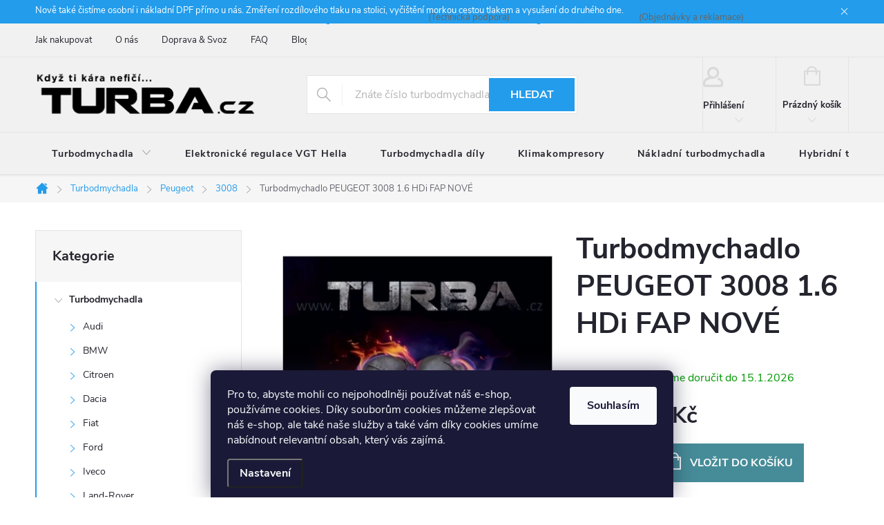

--- FILE ---
content_type: text/html; charset=utf-8
request_url: https://www.turba.cz/turbodmychadlo-peugeot-3008-1-6-hdi--fap-nove/
body_size: 26558
content:
<!doctype html><html lang="cs" dir="ltr" class="header-background-light external-fonts-loaded"><head><meta charset="utf-8" /><meta name="viewport" content="width=device-width,initial-scale=1" /><title>Turbodmychadlo PEUGEOT 3008 1.6 HDi  FAP NOVÉ | TURBA.cz</title><link rel="preconnect" href="https://cdn.myshoptet.com" /><link rel="dns-prefetch" href="https://cdn.myshoptet.com" /><link rel="preload" href="https://cdn.myshoptet.com/prj/dist/master/cms/libs/jquery/jquery-1.11.3.min.js" as="script" /><link href="https://cdn.myshoptet.com/prj/dist/master/cms/templates/frontend_templates/shared/css/font-face/source-sans-3.css" rel="stylesheet"><link href="https://cdn.myshoptet.com/prj/dist/master/cms/templates/frontend_templates/shared/css/font-face/exo-2.css" rel="stylesheet"><script>
dataLayer = [];
dataLayer.push({'shoptet' : {
    "pageId": 1100,
    "pageType": "productDetail",
    "currency": "CZK",
    "currencyInfo": {
        "decimalSeparator": ",",
        "exchangeRate": 1,
        "priceDecimalPlaces": 2,
        "symbol": "K\u010d",
        "symbolLeft": 0,
        "thousandSeparator": "."
    },
    "language": "cs",
    "projectId": 416869,
    "product": {
        "id": 1181,
        "guid": "80307154-6799-11eb-ad6d-0cc47a6c9c84",
        "hasVariants": false,
        "codes": [
            {
                "code": 339
            }
        ],
        "code": "339",
        "name": "Turbodmychadlo PEUGEOT 3008 1.6 HDi  FAP NOV\u00c9",
        "appendix": "",
        "weight": 0,
        "currentCategory": "Turbodmychadla | Peugeot | 3008",
        "currentCategoryGuid": "802f21d7-6799-11eb-aaaf-b8ca3a6063f8",
        "defaultCategory": "Turbodmychadla | Peugeot | 3008",
        "defaultCategoryGuid": "802f21d7-6799-11eb-aaaf-b8ca3a6063f8",
        "currency": "CZK",
        "priceWithVat": 9409.0100000000002
    },
    "stocks": [
        {
            "id": "ext",
            "title": "Sklad",
            "isDeliveryPoint": 0,
            "visibleOnEshop": 1
        }
    ],
    "cartInfo": {
        "id": null,
        "freeShipping": false,
        "freeShippingFrom": null,
        "leftToFreeGift": {
            "formattedPrice": "0 K\u010d",
            "priceLeft": 0
        },
        "freeGift": false,
        "leftToFreeShipping": {
            "priceLeft": null,
            "dependOnRegion": null,
            "formattedPrice": null
        },
        "discountCoupon": [],
        "getNoBillingShippingPrice": {
            "withoutVat": 0,
            "vat": 0,
            "withVat": 0
        },
        "cartItems": [],
        "taxMode": "ORDINARY"
    },
    "cart": [],
    "customer": {
        "priceRatio": 1,
        "priceListId": 1,
        "groupId": null,
        "registered": false,
        "mainAccount": false
    }
}});
dataLayer.push({'cookie_consent' : {
    "marketing": "denied",
    "analytics": "denied"
}});
document.addEventListener('DOMContentLoaded', function() {
    shoptet.consent.onAccept(function(agreements) {
        if (agreements.length == 0) {
            return;
        }
        dataLayer.push({
            'cookie_consent' : {
                'marketing' : (agreements.includes(shoptet.config.cookiesConsentOptPersonalisation)
                    ? 'granted' : 'denied'),
                'analytics': (agreements.includes(shoptet.config.cookiesConsentOptAnalytics)
                    ? 'granted' : 'denied')
            },
            'event': 'cookie_consent'
        });
    });
});
</script>

<!-- Google Tag Manager -->
<script>(function(w,d,s,l,i){w[l]=w[l]||[];w[l].push({'gtm.start':
new Date().getTime(),event:'gtm.js'});var f=d.getElementsByTagName(s)[0],
j=d.createElement(s),dl=l!='dataLayer'?'&l='+l:'';j.async=true;j.src=
'https://www.googletagmanager.com/gtm.js?id='+i+dl;f.parentNode.insertBefore(j,f);
})(window,document,'script','dataLayer','GTM-WZXM7VW');</script>
<!-- End Google Tag Manager -->

<meta property="og:type" content="website"><meta property="og:site_name" content="turba.cz"><meta property="og:url" content="https://www.turba.cz/turbodmychadlo-peugeot-3008-1-6-hdi--fap-nove/"><meta property="og:title" content="Turbodmychadlo PEUGEOT 3008 1.6 HDi  FAP NOVÉ | TURBA.cz"><meta name="author" content="TURBA.cz"><meta name="web_author" content="Shoptet.cz"><meta name="dcterms.rightsHolder" content="www.turba.cz"><meta name="robots" content="index,follow"><meta property="og:image" content="https://cdn.myshoptet.com/usr/www.turba.cz/user/shop/big/1181_turbodmychadlo-peugeot-3008-1-6-hdi--fap-nove.jpg?603cbe9c"><meta property="og:description" content="Turbodmychadlo PEUGEOT 3008 1.6 HDi  FAP NOVÉ. "><meta name="description" content="Turbodmychadlo PEUGEOT 3008 1.6 HDi  FAP NOVÉ. "><meta property="product:price:amount" content="9409.01"><meta property="product:price:currency" content="CZK"><style>:root {--color-primary: #239ceb;--color-primary-h: 204;--color-primary-s: 83%;--color-primary-l: 53%;--color-primary-hover: #1997e5;--color-primary-hover-h: 203;--color-primary-hover-s: 80%;--color-primary-hover-l: 50%;--color-secondary: #468c98;--color-secondary-h: 189;--color-secondary-s: 37%;--color-secondary-l: 44%;--color-secondary-hover: #3b7580;--color-secondary-hover-h: 190;--color-secondary-hover-s: 37%;--color-secondary-hover-l: 37%;--color-tertiary: #ffc807;--color-tertiary-h: 47;--color-tertiary-s: 100%;--color-tertiary-l: 51%;--color-tertiary-hover: #ffbb00;--color-tertiary-hover-h: 44;--color-tertiary-hover-s: 100%;--color-tertiary-hover-l: 50%;--color-header-background: #ffffff;--template-font: "Source Sans 3";--template-headings-font: "Exo 2";--header-background-url: url("[data-uri]");--cookies-notice-background: #1A1937;--cookies-notice-color: #F8FAFB;--cookies-notice-button-hover: #f5f5f5;--cookies-notice-link-hover: #27263f;--templates-update-management-preview-mode-content: "Náhled aktualizací šablony je aktivní pro váš prohlížeč."}</style>
    <script>var shoptet = shoptet || {};</script>
    <script src="https://cdn.myshoptet.com/prj/dist/master/shop/dist/main-3g-header.js.05f199e7fd2450312de2.js"></script>
<!-- User include --><!-- service 776(417) html code header -->
<link type="text/css" rel="stylesheet" media="all"  href="https://cdn.myshoptet.com/usr/paxio.myshoptet.com/user/documents/blank/style.css?v1602546"/>
<link href="https://cdn.myshoptet.com/prj/dist/master/shop/dist/font-shoptet-11.css.62c94c7785ff2cea73b2.css" rel="stylesheet">
<link href="https://cdn.myshoptet.com/usr/paxio.myshoptet.com/user/documents/blank/ikony.css?v9" rel="stylesheet">
<link type="text/css" rel="stylesheet" media="screen"  href="https://cdn.myshoptet.com/usr/paxio.myshoptet.com/user/documents/blank/preklady.css?v27" />
<link rel="stylesheet" href="https://cdn.myshoptet.com/usr/paxio.myshoptet.com/user/documents/blank/Slider/slick.css" />
<link rel="stylesheet" href="https://cdn.myshoptet.com/usr/paxio.myshoptet.com/user/documents/blank/Slider/slick-theme.css?v4" />
<link rel="stylesheet" href="https://cdn.myshoptet.com/usr/paxio.myshoptet.com/user/documents/blank/Slider/slick-classic.css?v3" />

<!-- project html code header -->
<style>

@media (max-width: 768px){
	.custom-header-phones {
		display: none !important;}}

	.flag.flag-discount > .price-standard{
  display: none !important;
  }

	.price-standard{color: #de0000 !important;
  }
  
	.flag.flag-discount{
  	background-color: #de0000 !important;
  }
  
  .id-1175>.sidebar .sidebar-left{
  	display: none !important;}
  
		#header .site-name a img
			{max-height: 70px;}
      
    .content-inner{
			max-width: 100% !important;}
      
    .form-control{
    	color: #24242E !important;}
    
    #header{
    background-color: #F1F1F1;}
    
    .navigation-in{
    background-color: #F1F1F1;}
    
    .header-top{
    border-bottom: #E7E7E7;}
    
    .custom-footer{
    background-color: #F1F1F1;}
    
    .footer-bottom{
    border-color: #E7E7E7;
    background-color: #F1F1F1;}
    
    #footer .contact-box{
    background-color: #F1F1F1;}
    
    #footer{
    background-color: #F1F1F1;}
    
    .top-navigation-bar{
    background-color: #F1F1F1;}
    
    .top-navigation-contacts{
    background-color: #F1F1F1;}
    
    .top-navigation-menu{
    background-color: #F1F1F1;}
    
    .popup-widget-inner{
    background-color: #F1F1F1;}
    
    .empty-cart-hover{
    background-color: #F1F1F1;}
    
    .cart-widget{
    background-color: #F1F1F1;}
    
    .popup-widget::before{
    background-color: #F1F1F1;}
    
    .top-navigation-bar-menu-helper{
    background-color: #F1F1F1;}
    
    .top-navigation-bar-menu-helper::before{
    background-color: #F1F1F1;}
    
    .top-nav-button::after, .btn.cart-count::after{
    color: #DADADA;}
    
    .btn.cart-count::before, a.btn.cart-count::before{
    color: #DADADA;}
    
    .top-nav-button::before{
    color: #DADADA;}
                

@media (min-width: 480px){
	.form-group>input.form-control, .form-group>select.form-control {
		width: 100%;}}

	.col-md-6.input-contact-form-left{
		padding-left: 0px !important;}

	.col-md-6.input-contact-form-right{
		padding-left: 20px !important;
		padding-right: 0px !important;}

	.filter-row{
		margin-bottom: 20px;
}
    
	.slider-wrapper.otevreny{
		display: none !important;}

	.filter-section.filter-section-boolean.otevreny{
		display: none !important;} 



/* START OF CUSTOM CSS - TOMAS BALICEK */










/* formular na HP */
.content-wrapper.homepage-box.before-carousel .row.banners-row {
	display: flex;
}
.content-wrapper.homepage-box.before-carousel .row.banners-row .col-sm-8,
.content-wrapper.homepage-box.before-carousel .row.banners-row .col-sm-4 {
	display: flex;
	flex-direction: column;
}
.content-wrapper.homepage-box.before-carousel .row.banners-row .col-sm-4 .next-to-carousel-banners,
.content-wrapper.homepage-box.before-carousel .row.banners-row .col-sm-4 .next-to-carousel-banners .banner-wrapper,
.content-wrapper.homepage-box.before-carousel .row.banners-row .col-sm-4 .next-to-carousel-banners .banner-wrapper > span {
	height: 100%;
}
.custom-form {
	background-color: #F1F1F1;
	border: 1px solid #dadada;
	padding: 24px;
	height: 100%;
}
.custom-form h2 {
	margin-top: 0;
	margin-bottom: 20px;
	font-size: 25px;
}
.custom-form .custom-form-group {
	margin-bottom: 15px;
}
.custom-form .custom-form-submit {
	padding-top: 10px;
}
.custom-form .custom-form-group label {
	display: block;
	color: #24242E;
	cursor: default;
	font-weight: bold;
}
.custom-form .custom-form-group select {
	width: 100%;
}
.custom-form button {
	color: #fff;
	background-color: var(--color-primary);
	text-transform: uppercase;
	border: none;
	font-size: 14px;
	font-weight: bold;
	padding: 0 10px;
	height: 48px;
	min-width: 124px;
	line-height: 46px;
}
.custom-form button:hover {
	background-color: var(--color-primary-hover);
}

/* prohazeni poradi prvku na HP */
body.id-1 .overall-wrapper.visible-screen { /* obal */
	display: flex;
	flex-direction: column;
}
.content-wrapper.homepage-box.before-carousel { /* slider a filtr */
	order: 0;
	display: flex;
	flex-direction: column;
}
.content-wrapper.homepage-box.welcome-wrapper.welcimg-wrapper { /* anotace s h1 */
	order: 1;
	display: flex;
	flex-direction: column;
}
.fav-cat.container + .content-wrapper.container { /* slider nejprodavanejsi Skoda */
	order: 2;
	display: flex;
	flex-direction: column;
}
body.id-1 .fav-cat.container { /* oblibene kategorie */
	order: 3;
	display: flex;
	flex-direction: column;
}
.content-wrapper.homepage-box.middle-banners-wrapper { /* box s telefony */
	order: 4;
	display: flex;
	flex-direction: column;
}
.content-wrapper.homepage-box.middle-banners-wrapper + .content-wrapper.container { /* slider nejprodavanejsi VW */
	order: 5;
	display: flex;
	flex-direction: column;
}
body.id-1 .blog-hp { /* novinky na HP */
	order: 6;
	display: flex;
	flex-direction: column;
}

/* skryti sloupce jen na nekterych strankach */
body.id-1175 .sidebar.sidebar-left {
	display: none;
}



/* telefony v hlavice */
body {
	position: relative;
}
.top-navigation-contacts a,
.top-navigation-tools .project-phone {
	visibility: hidden;
}
.custom-header-phones {
	margin: 0;
	position: absolute;
	top: 12px;
	left: 50%;
	transform: translateX(-50%);
	width: 1178px;
	padding-left: 380px;
	font-size: 13px;
}
.custom-header-phones a {
	font-weight: bold;
	font-size: 14px;
}
.custom-header-phones a + a {
	margin-left: 25px;
}
a.support-phone:before,
a.orders-phone:before {
	content: '\e902';
	line-height: 25px !important;
	margin-right: 1ex;
	font-size: 20px;
	font-family: ikony !important;
	vertical-align: sub !important;
}

@media screen and (max-width: 1439px) {

	.custom-header-phones {
		width: 1178px;
		padding-left: 410px;
	}
}
@media screen and (max-width: 1201px) {

	.custom-header-phones {
		width: 972px;
		padding-left: 340px;
	}
}
@media screen and (max-width: 991px) {

	.custom-header-phones {
		width: 742px;
		padding-left: 260px;
		font-size: 0;
	}
	.custom-header-phones a {
		font-size: 13px;
	}
}

/* oprava cerneho obdelniku */
body.id-1 .content-wrapper.container {
	width: 100%;
}

/* END OF CUSTOM CSS - TOMAS BALICEK */




body.id-1172 .sidebar.sidebar-left {
	display: none;
}

body.id-29 .sidebar.sidebar-left {
	display: none;
}

body.id-39 .sidebar.sidebar-left {
	display: none;
}

body.id-691 .sidebar.sidebar-left {
	display: none;
}

body.id-1184 .sidebar.sidebar-left {
	display: none;
}

.custom-form-select{
height: 46px !important;
}

a.support-phone::before{
content: '\e902';
line-height: 25px !important;
margin-right: 1ex;
font-size: 20px;
font-family: ikony !important;
vertical-align: middle !important;
}

a.orders-phone::before{
content: '\e902';
line-height: 25px !important;
margin-right: 1ex;
font-size: 20px;
font-family: ikony !important;
vertical-align: middle !important;
}

.wide-carousel{
	width: 100%;
}

.search-whisperer.active::after{
background-color: #f1f1f1;
}

.search-whisperer{
	background-color: #f1f1f1;
}

#formBox p{
	display: none !important;
}

a.df{
  background: url('https://www.turba.cz/user/documents/upload/img/df/df-full.png') no-repeat left center;
	background-size: contain;
	padding-left: 24px;
	margin-left: 5px;
}

</style>


<p class="custom-header-phones">
        <a class="support-phone" title="Zavolejte nám na mobil" href="tel:+420123456789">+420 777 750 088</a> (Technická podpora)
        <a class="orders-phone" title="Zavolejte nám na mobil" href="tel:+420123456789">+420 777 767 000</a> (Objednávky a reklamace)
</p>
<!-- /User include --><link rel="shortcut icon" href="/favicon.ico" type="image/x-icon" /><link rel="canonical" href="https://www.turba.cz/turbodmychadlo-peugeot-3008-1-6-hdi--fap-nove/" />    <!-- Global site tag (gtag.js) - Google Analytics -->
    <script async src="https://www.googletagmanager.com/gtag/js?id=G-WCFYZJTYVX"></script>
    <script>
        
        window.dataLayer = window.dataLayer || [];
        function gtag(){dataLayer.push(arguments);}
        

                    console.debug('default consent data');

            gtag('consent', 'default', {"ad_storage":"denied","analytics_storage":"denied","ad_user_data":"denied","ad_personalization":"denied","wait_for_update":500});
            dataLayer.push({
                'event': 'default_consent'
            });
        
        gtag('js', new Date());

        
                gtag('config', 'G-WCFYZJTYVX', {"groups":"GA4","send_page_view":false,"content_group":"productDetail","currency":"CZK","page_language":"cs"});
        
        
        
        
        
        
                    gtag('event', 'page_view', {"send_to":"GA4","page_language":"cs","content_group":"productDetail","currency":"CZK"});
        
                gtag('set', 'currency', 'CZK');

        gtag('event', 'view_item', {
            "send_to": "UA",
            "items": [
                {
                    "id": "339",
                    "name": "Turbodmychadlo PEUGEOT 3008 1.6 HDi  FAP NOV\u00c9",
                    "category": "Turbodmychadla \/ Peugeot \/ 3008",
                                                            "price": 7776.04
                }
            ]
        });
        
        
        
        
        
                    gtag('event', 'view_item', {"send_to":"GA4","page_language":"cs","content_group":"productDetail","value":7776.04,"currency":"CZK","items":[{"item_id":"339","item_name":"Turbodmychadlo PEUGEOT 3008 1.6 HDi  FAP NOV\u00c9","item_category":"Turbodmychadla","item_category2":"Peugeot","item_category3":"3008","price":7776.04,"quantity":1,"index":0}]});
        
        
        
        
        
        
        
        document.addEventListener('DOMContentLoaded', function() {
            if (typeof shoptet.tracking !== 'undefined') {
                for (var id in shoptet.tracking.bannersList) {
                    gtag('event', 'view_promotion', {
                        "send_to": "UA",
                        "promotions": [
                            {
                                "id": shoptet.tracking.bannersList[id].id,
                                "name": shoptet.tracking.bannersList[id].name,
                                "position": shoptet.tracking.bannersList[id].position
                            }
                        ]
                    });
                }
            }

            shoptet.consent.onAccept(function(agreements) {
                if (agreements.length !== 0) {
                    console.debug('gtag consent accept');
                    var gtagConsentPayload =  {
                        'ad_storage': agreements.includes(shoptet.config.cookiesConsentOptPersonalisation)
                            ? 'granted' : 'denied',
                        'analytics_storage': agreements.includes(shoptet.config.cookiesConsentOptAnalytics)
                            ? 'granted' : 'denied',
                                                                                                'ad_user_data': agreements.includes(shoptet.config.cookiesConsentOptPersonalisation)
                            ? 'granted' : 'denied',
                        'ad_personalization': agreements.includes(shoptet.config.cookiesConsentOptPersonalisation)
                            ? 'granted' : 'denied',
                        };
                    console.debug('update consent data', gtagConsentPayload);
                    gtag('consent', 'update', gtagConsentPayload);
                    dataLayer.push(
                        { 'event': 'update_consent' }
                    );
                }
            });
        });
    </script>
</head><body class="desktop id-1100 in-3008 template-11 type-product type-detail multiple-columns-body columns-3 blank-mode blank-mode-css ums_forms_redesign--off ums_a11y_category_page--on ums_discussion_rating_forms--off ums_flags_display_unification--on ums_a11y_login--on mobile-header-version-0">
        <div id="fb-root"></div>
        <script>
            window.fbAsyncInit = function() {
                FB.init({
//                    appId            : 'your-app-id',
                    autoLogAppEvents : true,
                    xfbml            : true,
                    version          : 'v19.0'
                });
            };
        </script>
        <script async defer crossorigin="anonymous" src="https://connect.facebook.net/cs_CZ/sdk.js"></script>
<!-- Google Tag Manager (noscript) -->
<noscript><iframe src="https://www.googletagmanager.com/ns.html?id=GTM-WZXM7VW"
height="0" width="0" style="display:none;visibility:hidden"></iframe></noscript>
<!-- End Google Tag Manager (noscript) -->

    <div class="siteCookies siteCookies--bottom siteCookies--dark js-siteCookies" role="dialog" data-testid="cookiesPopup" data-nosnippet>
        <div class="siteCookies__form">
            <div class="siteCookies__content">
                <div class="siteCookies__text">
                    Pro to, abyste mohli co nejpohodlněji používat náš e-shop, používáme cookies. Díky souborům cookies můžeme zlepšovat náš e-shop, ale také naše služby a také vám díky cookies umíme nabídnout relevantní obsah, který vás zajímá.
                </div>
                <p class="siteCookies__links">
                    <button class="siteCookies__link js-cookies-settings" aria-label="Nastavení cookies" data-testid="cookiesSettings">Nastavení</button>
                </p>
            </div>
            <div class="siteCookies__buttonWrap">
                                <button class="siteCookies__button js-cookiesConsentSubmit" value="all" aria-label="Přijmout cookies" data-testid="buttonCookiesAccept">Souhlasím</button>
            </div>
        </div>
        <script>
            document.addEventListener("DOMContentLoaded", () => {
                const siteCookies = document.querySelector('.js-siteCookies');
                document.addEventListener("scroll", shoptet.common.throttle(() => {
                    const st = document.documentElement.scrollTop;
                    if (st > 1) {
                        siteCookies.classList.add('siteCookies--scrolled');
                    } else {
                        siteCookies.classList.remove('siteCookies--scrolled');
                    }
                }, 100));
            });
        </script>
    </div>
<a href="#content" class="skip-link sr-only">Přejít na obsah</a><div class="overall-wrapper"><div class="site-msg information"><div class="container"><div class="text">Nově také čistíme osobní i nákladní DPF přímo u nás. Změření rozdílového tlaku na stolici, vyčištění morkou cestou tlakem a vysušení do druhého dne.</div><div class="close js-close-information-msg"></div></div></div><div class="user-action"><div class="container">
    <div class="user-action-in">
                    <div id="login" class="user-action-login popup-widget login-widget" role="dialog" aria-labelledby="loginHeading">
        <div class="popup-widget-inner">
                            <h2 id="loginHeading">Přihlášení k vašemu účtu</h2><div id="customerLogin"><form action="/action/Customer/Login/" method="post" id="formLoginIncluded" class="csrf-enabled formLogin" data-testid="formLogin"><input type="hidden" name="referer" value="" /><div class="form-group"><div class="input-wrapper email js-validated-element-wrapper no-label"><input type="email" name="email" class="form-control" autofocus placeholder="E-mailová adresa (např. jan@novak.cz)" data-testid="inputEmail" autocomplete="email" required /></div></div><div class="form-group"><div class="input-wrapper password js-validated-element-wrapper no-label"><input type="password" name="password" class="form-control" placeholder="Heslo" data-testid="inputPassword" autocomplete="current-password" required /><span class="no-display">Nemůžete vyplnit toto pole</span><input type="text" name="surname" value="" class="no-display" /></div></div><div class="form-group"><div class="login-wrapper"><button type="submit" class="btn btn-secondary btn-text btn-login" data-testid="buttonSubmit">Přihlásit se</button><div class="password-helper"><a href="/registrace/" data-testid="signup" rel="nofollow">Nová registrace</a><a href="/klient/zapomenute-heslo/" rel="nofollow">Zapomenuté heslo</a></div></div></div><div class="social-login-buttons"><div class="social-login-buttons-divider"><span>nebo</span></div><div class="form-group"><a href="/action/Social/login/?provider=Facebook" class="login-btn facebook" rel="nofollow"><span class="login-facebook-icon"></span><strong>Přihlásit se přes Facebook</strong></a></div></div></form>
</div>                    </div>
    </div>

                            <div id="cart-widget" class="user-action-cart popup-widget cart-widget loader-wrapper" data-testid="popupCartWidget" role="dialog" aria-hidden="true">
    <div class="popup-widget-inner cart-widget-inner place-cart-here">
        <div class="loader-overlay">
            <div class="loader"></div>
        </div>
    </div>

    <div class="cart-widget-button">
        <a href="/kosik/" class="btn btn-conversion" id="continue-order-button" rel="nofollow" data-testid="buttonNextStep">Pokračovat do košíku</a>
    </div>
</div>
            </div>
</div>
</div><div class="top-navigation-bar" data-testid="topNavigationBar">

    <div class="container">

        <div class="top-navigation-contacts">
            <strong>Zákaznická podpora:</strong><a href="tel:+420777767000" class="project-phone" aria-label="Zavolat na +420777767000" data-testid="contactboxPhone"><span>+420 777 767 000</span></a><a href="mailto:info@turba.cz" class="project-email" data-testid="contactboxEmail"><span>info@turba.cz</span></a>        </div>

                            <div class="top-navigation-menu">
                <div class="top-navigation-menu-trigger"></div>
                <ul class="top-navigation-bar-menu">
                                            <li class="top-navigation-menu-item-27">
                            <a href="/jak-nakupovat/">Jak nakupovat</a>
                        </li>
                                            <li class="top-navigation-menu-item-1184">
                            <a href="/o-nas/">O nás</a>
                        </li>
                                            <li class="top-navigation-menu-item-1172">
                            <a href="/doprava-a-svoz/">Doprava &amp; Svoz</a>
                        </li>
                                            <li class="top-navigation-menu-item-1175">
                            <a href="/casto-kladene-otazky/">FAQ</a>
                        </li>
                                            <li class="top-navigation-menu-item-1166">
                            <a href="/blog/">Blog</a>
                        </li>
                                            <li class="top-navigation-menu-item-29">
                            <a href="/kontakty/">Kontakty</a>
                        </li>
                                            <li class="top-navigation-menu-item-39">
                            <a href="/obchodni-podminky/">VOP</a>
                        </li>
                                            <li class="top-navigation-menu-item-691">
                            <a href="/podminky-ochrany-osobnich-udaju/">GDPR</a>
                        </li>
                                    </ul>
                <ul class="top-navigation-bar-menu-helper"></ul>
            </div>
        
        <div class="top-navigation-tools">
            <div class="responsive-tools">
                <a href="#" class="toggle-window" data-target="search" aria-label="Hledat" data-testid="linkSearchIcon"></a>
                                                            <a href="#" class="toggle-window" data-target="login"></a>
                                                    <a href="#" class="toggle-window" data-target="navigation" aria-label="Menu" data-testid="hamburgerMenu"></a>
            </div>
                        <button class="top-nav-button top-nav-button-login toggle-window" type="button" data-target="login" aria-haspopup="dialog" aria-controls="login" aria-expanded="false" data-testid="signin"><span>Přihlášení</span></button>        </div>

    </div>

</div>
<header id="header"><div class="container navigation-wrapper">
    <div class="header-top">
        <div class="site-name-wrapper">
            <div class="site-name"><a href="/" data-testid="linkWebsiteLogo"><img src="https://cdn.myshoptet.com/usr/www.turba.cz/user/logos/mensi1974_turba_logo_hk_1-01-1.png" alt="TURBA.cz" fetchpriority="low" /></a></div>        </div>
        <div class="search" itemscope itemtype="https://schema.org/WebSite">
            <meta itemprop="headline" content="3008"/><meta itemprop="url" content="https://www.turba.cz"/><meta itemprop="text" content="Turbodmychadlo PEUGEOT 3008 1.6 HDi FAP NOVÉ. "/>            <form action="/action/ProductSearch/prepareString/" method="post"
    id="formSearchForm" class="search-form compact-form js-search-main"
    itemprop="potentialAction" itemscope itemtype="https://schema.org/SearchAction" data-testid="searchForm">
    <fieldset>
        <meta itemprop="target"
            content="https://www.turba.cz/vyhledavani/?string={string}"/>
        <input type="hidden" name="language" value="cs"/>
        
            
<input
    type="search"
    name="string"
        class="query-input form-control search-input js-search-input"
    placeholder="Napište, co hledáte"
    autocomplete="off"
    required
    itemprop="query-input"
    aria-label="Vyhledávání"
    data-testid="searchInput"
>
            <button type="submit" class="btn btn-default" data-testid="searchBtn">Hledat</button>
        
    </fieldset>
</form>
        </div>
        <div class="navigation-buttons">
                
    <a href="/kosik/" class="btn btn-icon toggle-window cart-count" data-target="cart" data-hover="true" data-redirect="true" data-testid="headerCart" rel="nofollow" aria-haspopup="dialog" aria-expanded="false" aria-controls="cart-widget">
        
                <span class="sr-only">Nákupní košík</span>
        
            <span class="cart-price visible-lg-inline-block" data-testid="headerCartPrice">
                                    Prázdný košík                            </span>
        
    
            </a>
        </div>
    </div>
    <nav id="navigation" aria-label="Hlavní menu" data-collapsible="true"><div class="navigation-in menu"><ul class="menu-level-1" role="menubar" data-testid="headerMenuItems"><li class="menu-item-719 ext" role="none"><a href="/turbodmychadla/" data-testid="headerMenuItem" role="menuitem" aria-haspopup="true" aria-expanded="false"><b>Turbodmychadla</b><span class="submenu-arrow"></span></a><ul class="menu-level-2" aria-label="Turbodmychadla" tabindex="-1" role="menu"><li class="menu-item-779 has-third-level" role="none"><a href="/audi/" class="menu-image" data-testid="headerMenuItem" tabindex="-1" aria-hidden="true"><img src="data:image/svg+xml,%3Csvg%20width%3D%22140%22%20height%3D%22100%22%20xmlns%3D%22http%3A%2F%2Fwww.w3.org%2F2000%2Fsvg%22%3E%3C%2Fsvg%3E" alt="" aria-hidden="true" width="140" height="100"  data-src="https://cdn.myshoptet.com/usr/www.turba.cz/user/categories/thumb/logo-audi-2.png" fetchpriority="low" /></a><div><a href="/audi/" data-testid="headerMenuItem" role="menuitem"><span>Audi FAV</span></a>
                                                    <ul class="menu-level-3" role="menu">
                                                                    <li class="menu-item-1004" role="none">
                                        <a href="/a1/" data-testid="headerMenuItem" role="menuitem">
                                            A1</a>,                                    </li>
                                                                    <li class="menu-item-1007" role="none">
                                        <a href="/a2/" data-testid="headerMenuItem" role="menuitem">
                                            A2</a>,                                    </li>
                                                                    <li class="menu-item-782" role="none">
                                        <a href="/a3/" data-testid="headerMenuItem" role="menuitem">
                                            A3</a>,                                    </li>
                                                                    <li class="menu-item-785" role="none">
                                        <a href="/a4/" data-testid="headerMenuItem" role="menuitem">
                                            A4</a>,                                    </li>
                                                                    <li class="menu-item-1010" role="none">
                                        <a href="/a5/" data-testid="headerMenuItem" role="menuitem">
                                            A5</a>,                                    </li>
                                                                    <li class="menu-item-788" role="none">
                                        <a href="/a6/" data-testid="headerMenuItem" role="menuitem">
                                            A6</a>,                                    </li>
                                                                    <li class="menu-item-1013" role="none">
                                        <a href="/q5/" data-testid="headerMenuItem" role="menuitem">
                                            Q5</a>,                                    </li>
                                                                    <li class="menu-item-1016" role="none">
                                        <a href="/q7/" data-testid="headerMenuItem" role="menuitem">
                                            Q7</a>,                                    </li>
                                                                    <li class="menu-item-1001" role="none">
                                        <a href="/tt/" data-testid="headerMenuItem" role="menuitem">
                                            TT</a>                                    </li>
                                                            </ul>
                        </div></li><li class="menu-item-791 has-third-level" role="none"><a href="/bmw/" class="menu-image" data-testid="headerMenuItem" tabindex="-1" aria-hidden="true"><img src="data:image/svg+xml,%3Csvg%20width%3D%22140%22%20height%3D%22100%22%20xmlns%3D%22http%3A%2F%2Fwww.w3.org%2F2000%2Fsvg%22%3E%3C%2Fsvg%3E" alt="" aria-hidden="true" width="140" height="100"  data-src="https://cdn.myshoptet.com/usr/www.turba.cz/user/categories/thumb/logo-bmw-2.png" fetchpriority="low" /></a><div><a href="/bmw/" data-testid="headerMenuItem" role="menuitem"><span>BMW FAV</span></a>
                                                    <ul class="menu-level-3" role="menu">
                                                                    <li class="menu-item-800" role="none">
                                        <a href="/mini-cooper/" data-testid="headerMenuItem" role="menuitem">
                                            Mini cooper</a>,                                    </li>
                                                                    <li class="menu-item-1190" role="none">
                                        <a href="/220-d/" data-testid="headerMenuItem" role="menuitem">
                                            220d</a>,                                    </li>
                                                                    <li class="menu-item-794" role="none">
                                        <a href="/120-d/" data-testid="headerMenuItem" role="menuitem">
                                            120 d</a>,                                    </li>
                                                                    <li class="menu-item-797" role="none">
                                        <a href="/320-d/" data-testid="headerMenuItem" role="menuitem">
                                            320 d</a>,                                    </li>
                                                                    <li class="menu-item-1019" role="none">
                                        <a href="/330-d/" data-testid="headerMenuItem" role="menuitem">
                                            330d</a>,                                    </li>
                                                                    <li class="menu-item-1022" role="none">
                                        <a href="/525-d/" data-testid="headerMenuItem" role="menuitem">
                                            525d</a>,                                    </li>
                                                                    <li class="menu-item-1025" role="none">
                                        <a href="/530-d/" data-testid="headerMenuItem" role="menuitem">
                                            530d</a>,                                    </li>
                                                                    <li class="menu-item-1028" role="none">
                                        <a href="/x3/" data-testid="headerMenuItem" role="menuitem">
                                            X3</a>,                                    </li>
                                                                    <li class="menu-item-1031" role="none">
                                        <a href="/x5/" data-testid="headerMenuItem" role="menuitem">
                                            X5</a>                                    </li>
                                                            </ul>
                        </div></li><li class="menu-item-728 has-third-level" role="none"><a href="/citroen/" class="menu-image" data-testid="headerMenuItem" tabindex="-1" aria-hidden="true"><img src="data:image/svg+xml,%3Csvg%20width%3D%22140%22%20height%3D%22100%22%20xmlns%3D%22http%3A%2F%2Fwww.w3.org%2F2000%2Fsvg%22%3E%3C%2Fsvg%3E" alt="" aria-hidden="true" width="140" height="100"  data-src="https://cdn.myshoptet.com/usr/www.turba.cz/user/categories/thumb/logo-citroen-2.png" fetchpriority="low" /></a><div><a href="/citroen/" data-testid="headerMenuItem" role="menuitem"><span>Citroen</span></a>
                                                    <ul class="menu-level-3" role="menu">
                                                                    <li class="menu-item-731" role="none">
                                        <a href="/berlingo/" data-testid="headerMenuItem" role="menuitem">
                                            Berlingo</a>,                                    </li>
                                                                    <li class="menu-item-737" role="none">
                                        <a href="/c2/" data-testid="headerMenuItem" role="menuitem">
                                            C2</a>,                                    </li>
                                                                    <li class="menu-item-1034" role="none">
                                        <a href="/c3/" data-testid="headerMenuItem" role="menuitem">
                                            C3</a>,                                    </li>
                                                                    <li class="menu-item-740" role="none">
                                        <a href="/c4/" data-testid="headerMenuItem" role="menuitem">
                                            C4</a>,                                    </li>
                                                                    <li class="menu-item-734" role="none">
                                        <a href="/c5/" data-testid="headerMenuItem" role="menuitem">
                                            C5</a>,                                    </li>
                                                                    <li class="menu-item-968" role="none">
                                        <a href="/c8/" data-testid="headerMenuItem" role="menuitem">
                                            C8</a>,                                    </li>
                                                                    <li class="menu-item-971" role="none">
                                        <a href="/evasion/" data-testid="headerMenuItem" role="menuitem">
                                            Evasion</a>,                                    </li>
                                                                    <li class="menu-item-803" role="none">
                                        <a href="/jumper/" data-testid="headerMenuItem" role="menuitem">
                                            Jumper</a>,                                    </li>
                                                                    <li class="menu-item-974" role="none">
                                        <a href="/jumpy/" data-testid="headerMenuItem" role="menuitem">
                                            Jumpy</a>,                                    </li>
                                                                    <li class="menu-item-746" role="none">
                                        <a href="/xsara/" data-testid="headerMenuItem" role="menuitem">
                                            Xsara</a>,                                    </li>
                                                                    <li class="menu-item-743" role="none">
                                        <a href="/xsara-picasso/" data-testid="headerMenuItem" role="menuitem">
                                            Xsara Picasso</a>                                    </li>
                                                            </ul>
                        </div></li><li class="menu-item-1037 has-third-level" role="none"><a href="/dacia/" class="menu-image" data-testid="headerMenuItem" tabindex="-1" aria-hidden="true"><img src="data:image/svg+xml,%3Csvg%20width%3D%22140%22%20height%3D%22100%22%20xmlns%3D%22http%3A%2F%2Fwww.w3.org%2F2000%2Fsvg%22%3E%3C%2Fsvg%3E" alt="" aria-hidden="true" width="140" height="100"  data-src="https://cdn.myshoptet.com/usr/www.turba.cz/user/categories/thumb/logo-dacia-2.png" fetchpriority="low" /></a><div><a href="/dacia/" data-testid="headerMenuItem" role="menuitem"><span>Dacia</span></a>
                                                    <ul class="menu-level-3" role="menu">
                                                                    <li class="menu-item-1040" role="none">
                                        <a href="/logan/" data-testid="headerMenuItem" role="menuitem">
                                            Logan</a>                                    </li>
                                                            </ul>
                        </div></li><li class="menu-item-806 has-third-level" role="none"><a href="/fiat/" class="menu-image" data-testid="headerMenuItem" tabindex="-1" aria-hidden="true"><img src="data:image/svg+xml,%3Csvg%20width%3D%22140%22%20height%3D%22100%22%20xmlns%3D%22http%3A%2F%2Fwww.w3.org%2F2000%2Fsvg%22%3E%3C%2Fsvg%3E" alt="" aria-hidden="true" width="140" height="100"  data-src="https://cdn.myshoptet.com/usr/www.turba.cz/user/categories/thumb/logo-fiat-2.png" fetchpriority="low" /></a><div><a href="/fiat/" data-testid="headerMenuItem" role="menuitem"><span>Fiat</span></a>
                                                    <ul class="menu-level-3" role="menu">
                                                                    <li class="menu-item-1043" role="none">
                                        <a href="/croma/" data-testid="headerMenuItem" role="menuitem">
                                            Croma</a>,                                    </li>
                                                                    <li class="menu-item-809" role="none">
                                        <a href="/ducato/" data-testid="headerMenuItem" role="menuitem">
                                            Ducato</a>,                                    </li>
                                                                    <li class="menu-item-977" role="none">
                                        <a href="/scudo/" data-testid="headerMenuItem" role="menuitem">
                                            Scudo</a>,                                    </li>
                                                                    <li class="menu-item-1046" role="none">
                                        <a href="/stilo/" data-testid="headerMenuItem" role="menuitem">
                                            Stilo</a>,                                    </li>
                                                                    <li class="menu-item-980" role="none">
                                        <a href="/ulysse/" data-testid="headerMenuItem" role="menuitem">
                                            Ulysse</a>                                    </li>
                                                            </ul>
                        </div></li><li class="menu-item-812 has-third-level" role="none"><a href="/ford/" class="menu-image" data-testid="headerMenuItem" tabindex="-1" aria-hidden="true"><img src="data:image/svg+xml,%3Csvg%20width%3D%22140%22%20height%3D%22100%22%20xmlns%3D%22http%3A%2F%2Fwww.w3.org%2F2000%2Fsvg%22%3E%3C%2Fsvg%3E" alt="" aria-hidden="true" width="140" height="100"  data-src="https://cdn.myshoptet.com/usr/www.turba.cz/user/categories/thumb/logo-ford-2.png" fetchpriority="low" /></a><div><a href="/ford/" data-testid="headerMenuItem" role="menuitem"><span>Ford</span></a>
                                                    <ul class="menu-level-3" role="menu">
                                                                    <li class="menu-item-815" role="none">
                                        <a href="/c-max/" data-testid="headerMenuItem" role="menuitem">
                                            C-MAX</a>,                                    </li>
                                                                    <li class="menu-item-1049" role="none">
                                        <a href="/focus/" data-testid="headerMenuItem" role="menuitem">
                                            Focus</a>,                                    </li>
                                                                    <li class="menu-item-818" role="none">
                                        <a href="/galaxy/" data-testid="headerMenuItem" role="menuitem">
                                            Galaxy</a>,                                    </li>
                                                                    <li class="menu-item-1052" role="none">
                                        <a href="/mondeo/" data-testid="headerMenuItem" role="menuitem">
                                            Mondeo</a>,                                    </li>
                                                                    <li class="menu-item-821" role="none">
                                        <a href="/transit/" data-testid="headerMenuItem" role="menuitem">
                                            Transit</a>                                    </li>
                                                            </ul>
                        </div></li><li class="menu-item-824 has-third-level" role="none"><a href="/iveco/" class="menu-image" data-testid="headerMenuItem" tabindex="-1" aria-hidden="true"><img src="data:image/svg+xml,%3Csvg%20width%3D%22140%22%20height%3D%22100%22%20xmlns%3D%22http%3A%2F%2Fwww.w3.org%2F2000%2Fsvg%22%3E%3C%2Fsvg%3E" alt="" aria-hidden="true" width="140" height="100"  data-src="https://cdn.myshoptet.com/usr/www.turba.cz/user/categories/thumb/logo-iveco-2.png" fetchpriority="low" /></a><div><a href="/iveco/" data-testid="headerMenuItem" role="menuitem"><span>Iveco</span></a>
                                                    <ul class="menu-level-3" role="menu">
                                                                    <li class="menu-item-827" role="none">
                                        <a href="/daily/" data-testid="headerMenuItem" role="menuitem">
                                            Daily</a>                                    </li>
                                                            </ul>
                        </div></li><li class="menu-item-1106 has-third-level" role="none"><a href="/land-rover/" class="menu-image" data-testid="headerMenuItem" tabindex="-1" aria-hidden="true"><img src="data:image/svg+xml,%3Csvg%20width%3D%22140%22%20height%3D%22100%22%20xmlns%3D%22http%3A%2F%2Fwww.w3.org%2F2000%2Fsvg%22%3E%3C%2Fsvg%3E" alt="" aria-hidden="true" width="140" height="100"  data-src="https://cdn.myshoptet.com/usr/www.turba.cz/user/categories/thumb/logo-land-rover-2.png" fetchpriority="low" /></a><div><a href="/land-rover/" data-testid="headerMenuItem" role="menuitem"><span>Land-Rover</span></a>
                                                    <ul class="menu-level-3" role="menu">
                                                                    <li class="menu-item-1109" role="none">
                                        <a href="/range-rover/" data-testid="headerMenuItem" role="menuitem">
                                            Range Rover</a>                                    </li>
                                                            </ul>
                        </div></li><li class="menu-item-1055 has-third-level" role="none"><a href="/mazda/" class="menu-image" data-testid="headerMenuItem" tabindex="-1" aria-hidden="true"><img src="data:image/svg+xml,%3Csvg%20width%3D%22140%22%20height%3D%22100%22%20xmlns%3D%22http%3A%2F%2Fwww.w3.org%2F2000%2Fsvg%22%3E%3C%2Fsvg%3E" alt="" aria-hidden="true" width="140" height="100"  data-src="https://cdn.myshoptet.com/usr/www.turba.cz/user/categories/thumb/logo-mazda-2.png" fetchpriority="low" /></a><div><a href="/mazda/" data-testid="headerMenuItem" role="menuitem"><span>Mazda</span></a>
                                                    <ul class="menu-level-3" role="menu">
                                                                    <li class="menu-item-1058" role="none">
                                        <a href="/mazda-3/" data-testid="headerMenuItem" role="menuitem">
                                            Mazda 3</a>,                                    </li>
                                                                    <li class="menu-item-1061" role="none">
                                        <a href="/mazda-6/" data-testid="headerMenuItem" role="menuitem">
                                            Mazda 6</a>                                    </li>
                                                            </ul>
                        </div></li><li class="menu-item-1064 has-third-level" role="none"><a href="/mercedes-benz/" class="menu-image" data-testid="headerMenuItem" tabindex="-1" aria-hidden="true"><img src="data:image/svg+xml,%3Csvg%20width%3D%22140%22%20height%3D%22100%22%20xmlns%3D%22http%3A%2F%2Fwww.w3.org%2F2000%2Fsvg%22%3E%3C%2Fsvg%3E" alt="" aria-hidden="true" width="140" height="100"  data-src="https://cdn.myshoptet.com/usr/www.turba.cz/user/categories/thumb/logo-mercedes-2.png" fetchpriority="low" /></a><div><a href="/mercedes-benz/" data-testid="headerMenuItem" role="menuitem"><span>Mercedes-Benz FAV</span></a>
                                                    <ul class="menu-level-3" role="menu">
                                                                    <li class="menu-item-1067" role="none">
                                        <a href="/c-klasse/" data-testid="headerMenuItem" role="menuitem">
                                            C-Klasse</a>,                                    </li>
                                                                    <li class="menu-item-1070" role="none">
                                        <a href="/e-klasse/" data-testid="headerMenuItem" role="menuitem">
                                            E-Klasse</a>,                                    </li>
                                                                    <li class="menu-item-1073" role="none">
                                        <a href="/sprinter/" data-testid="headerMenuItem" role="menuitem">
                                            Sprinter</a>,                                    </li>
                                                                    <li class="menu-item-1076" role="none">
                                        <a href="/vito/" data-testid="headerMenuItem" role="menuitem">
                                            Vito</a>                                    </li>
                                                            </ul>
                        </div></li><li class="menu-item-836 has-third-level" role="none"><a href="/mitsubishi/" class="menu-image" data-testid="headerMenuItem" tabindex="-1" aria-hidden="true"><img src="data:image/svg+xml,%3Csvg%20width%3D%22140%22%20height%3D%22100%22%20xmlns%3D%22http%3A%2F%2Fwww.w3.org%2F2000%2Fsvg%22%3E%3C%2Fsvg%3E" alt="" aria-hidden="true" width="140" height="100"  data-src="https://cdn.myshoptet.com/usr/www.turba.cz/user/categories/thumb/logo-mitsubishi-2.png" fetchpriority="low" /></a><div><a href="/mitsubishi/" data-testid="headerMenuItem" role="menuitem"><span>Mitsubishi</span></a>
                                                    <ul class="menu-level-3" role="menu">
                                                                    <li class="menu-item-839" role="none">
                                        <a href="/carisma/" data-testid="headerMenuItem" role="menuitem">
                                            Carisma</a>,                                    </li>
                                                                    <li class="menu-item-842" role="none">
                                        <a href="/space-star/" data-testid="headerMenuItem" role="menuitem">
                                            Space Star</a>                                    </li>
                                                            </ul>
                        </div></li><li class="menu-item-845 has-third-level" role="none"><a href="/nissan/" class="menu-image" data-testid="headerMenuItem" tabindex="-1" aria-hidden="true"><img src="data:image/svg+xml,%3Csvg%20width%3D%22140%22%20height%3D%22100%22%20xmlns%3D%22http%3A%2F%2Fwww.w3.org%2F2000%2Fsvg%22%3E%3C%2Fsvg%3E" alt="" aria-hidden="true" width="140" height="100"  data-src="https://cdn.myshoptet.com/usr/www.turba.cz/user/categories/thumb/logo-nissan-2.png" fetchpriority="low" /></a><div><a href="/nissan/" data-testid="headerMenuItem" role="menuitem"><span>Nissan</span></a>
                                                    <ul class="menu-level-3" role="menu">
                                                                    <li class="menu-item-848" role="none">
                                        <a href="/primera/" data-testid="headerMenuItem" role="menuitem">
                                            Primera</a>,                                    </li>
                                                                    <li class="menu-item-1079" role="none">
                                        <a href="/qashqai/" data-testid="headerMenuItem" role="menuitem">
                                            Qashqai</a>                                    </li>
                                                            </ul>
                        </div></li><li class="menu-item-851 has-third-level" role="none"><a href="/opel/" class="menu-image" data-testid="headerMenuItem" tabindex="-1" aria-hidden="true"><img src="data:image/svg+xml,%3Csvg%20width%3D%22140%22%20height%3D%22100%22%20xmlns%3D%22http%3A%2F%2Fwww.w3.org%2F2000%2Fsvg%22%3E%3C%2Fsvg%3E" alt="" aria-hidden="true" width="140" height="100"  data-src="https://cdn.myshoptet.com/usr/www.turba.cz/user/categories/thumb/logo-opel-2.png" fetchpriority="low" /></a><div><a href="/opel/" data-testid="headerMenuItem" role="menuitem"><span>Opel</span></a>
                                                    <ul class="menu-level-3" role="menu">
                                                                    <li class="menu-item-1082" role="none">
                                        <a href="/astra/" data-testid="headerMenuItem" role="menuitem">
                                            Astra</a>,                                    </li>
                                                                    <li class="menu-item-854" role="none">
                                        <a href="/movano/" data-testid="headerMenuItem" role="menuitem">
                                            Movano</a>,                                    </li>
                                                                    <li class="menu-item-1085" role="none">
                                        <a href="/signum/" data-testid="headerMenuItem" role="menuitem">
                                            Signum</a>,                                    </li>
                                                                    <li class="menu-item-1088" role="none">
                                        <a href="/vectra/" data-testid="headerMenuItem" role="menuitem">
                                            Vectra</a>,                                    </li>
                                                                    <li class="menu-item-857" role="none">
                                        <a href="/vivaro/" data-testid="headerMenuItem" role="menuitem">
                                            Vivaro</a>,                                    </li>
                                                                    <li class="menu-item-1091" role="none">
                                        <a href="/zafira/" data-testid="headerMenuItem" role="menuitem">
                                            Zafira</a>                                    </li>
                                                            </ul>
                        </div></li><li class="menu-item-749 has-third-level" role="none"><a href="/peugeot/" class="menu-image" data-testid="headerMenuItem" tabindex="-1" aria-hidden="true"><img src="data:image/svg+xml,%3Csvg%20width%3D%22140%22%20height%3D%22100%22%20xmlns%3D%22http%3A%2F%2Fwww.w3.org%2F2000%2Fsvg%22%3E%3C%2Fsvg%3E" alt="" aria-hidden="true" width="140" height="100"  data-src="https://cdn.myshoptet.com/usr/www.turba.cz/user/categories/thumb/logo-peugeot-2.png" fetchpriority="low" /></a><div><a href="/peugeot/" data-testid="headerMenuItem" role="menuitem"><span>Peugeot FAV</span></a>
                                                    <ul class="menu-level-3" role="menu">
                                                                    <li class="menu-item-1094" role="none">
                                        <a href="/1007/" data-testid="headerMenuItem" role="menuitem">
                                            1007</a>,                                    </li>
                                                                    <li class="menu-item-752" role="none">
                                        <a href="/206/" data-testid="headerMenuItem" role="menuitem">
                                            206</a>,                                    </li>
                                                                    <li class="menu-item-1097" role="none">
                                        <a href="/207/" data-testid="headerMenuItem" role="menuitem">
                                            207</a>,                                    </li>
                                                                    <li class="menu-item-1100" role="none">
                                        <a href="/3008/" class="active" data-testid="headerMenuItem" role="menuitem">
                                            3008</a>,                                    </li>
                                                                    <li class="menu-item-755" role="none">
                                        <a href="/307/" data-testid="headerMenuItem" role="menuitem">
                                            307</a>,                                    </li>
                                                                    <li class="menu-item-983" role="none">
                                        <a href="/308/" data-testid="headerMenuItem" role="menuitem">
                                            308</a>,                                    </li>
                                                                    <li class="menu-item-758" role="none">
                                        <a href="/406/" data-testid="headerMenuItem" role="menuitem">
                                            406</a>,                                    </li>
                                                                    <li class="menu-item-986" role="none">
                                        <a href="/407/" data-testid="headerMenuItem" role="menuitem">
                                            407</a>,                                    </li>
                                                                    <li class="menu-item-1103" role="none">
                                        <a href="/5008/" data-testid="headerMenuItem" role="menuitem">
                                            5008</a>,                                    </li>
                                                                    <li class="menu-item-989" role="none">
                                        <a href="/607/" data-testid="headerMenuItem" role="menuitem">
                                            607</a>,                                    </li>
                                                                    <li class="menu-item-992" role="none">
                                        <a href="/806/" data-testid="headerMenuItem" role="menuitem">
                                            806</a>,                                    </li>
                                                                    <li class="menu-item-860" role="none">
                                        <a href="/boxer/" data-testid="headerMenuItem" role="menuitem">
                                            Boxer</a>,                                    </li>
                                                                    <li class="menu-item-995" role="none">
                                        <a href="/expert/" data-testid="headerMenuItem" role="menuitem">
                                            Expert</a>,                                    </li>
                                                                    <li class="menu-item-761" role="none">
                                        <a href="/partner/" data-testid="headerMenuItem" role="menuitem">
                                            Partner</a>                                    </li>
                                                            </ul>
                        </div></li><li class="menu-item-863 has-third-level" role="none"><a href="/renault/" class="menu-image" data-testid="headerMenuItem" tabindex="-1" aria-hidden="true"><img src="data:image/svg+xml,%3Csvg%20width%3D%22140%22%20height%3D%22100%22%20xmlns%3D%22http%3A%2F%2Fwww.w3.org%2F2000%2Fsvg%22%3E%3C%2Fsvg%3E" alt="" aria-hidden="true" width="140" height="100"  data-src="https://cdn.myshoptet.com/usr/www.turba.cz/user/categories/thumb/logo-renault-2.png" fetchpriority="low" /></a><div><a href="/renault/" data-testid="headerMenuItem" role="menuitem"><span>Renault</span></a>
                                                    <ul class="menu-level-3" role="menu">
                                                                    <li class="menu-item-866" role="none">
                                        <a href="/avantime/" data-testid="headerMenuItem" role="menuitem">
                                            Avantime</a>,                                    </li>
                                                                    <li class="menu-item-869" role="none">
                                        <a href="/clio/" data-testid="headerMenuItem" role="menuitem">
                                            Clio</a>,                                    </li>
                                                                    <li class="menu-item-872" role="none">
                                        <a href="/espace/" data-testid="headerMenuItem" role="menuitem">
                                            Espace</a>,                                    </li>
                                                                    <li class="menu-item-875" role="none">
                                        <a href="/kangoo/" data-testid="headerMenuItem" role="menuitem">
                                            Kangoo</a>,                                    </li>
                                                                    <li class="menu-item-878" role="none">
                                        <a href="/laguna/" data-testid="headerMenuItem" role="menuitem">
                                            Laguna</a>,                                    </li>
                                                                    <li class="menu-item-881" role="none">
                                        <a href="/master/" data-testid="headerMenuItem" role="menuitem">
                                            Master</a>,                                    </li>
                                                                    <li class="menu-item-884" role="none">
                                        <a href="/megane/" data-testid="headerMenuItem" role="menuitem">
                                            Megane</a>,                                    </li>
                                                                    <li class="menu-item-1112" role="none">
                                        <a href="/modus/" data-testid="headerMenuItem" role="menuitem">
                                            Modus</a>,                                    </li>
                                                                    <li class="menu-item-887" role="none">
                                        <a href="/scenic/" data-testid="headerMenuItem" role="menuitem">
                                            Scenic</a>,                                    </li>
                                                                    <li class="menu-item-890" role="none">
                                        <a href="/trafic/" data-testid="headerMenuItem" role="menuitem">
                                            Trafic</a>,                                    </li>
                                                                    <li class="menu-item-893" role="none">
                                        <a href="/vel-satis/" data-testid="headerMenuItem" role="menuitem">
                                            Vel Satis</a>                                    </li>
                                                            </ul>
                        </div></li><li class="menu-item-1118 has-third-level" role="none"><a href="/saab/" class="menu-image" data-testid="headerMenuItem" tabindex="-1" aria-hidden="true"><img src="data:image/svg+xml,%3Csvg%20width%3D%22140%22%20height%3D%22100%22%20xmlns%3D%22http%3A%2F%2Fwww.w3.org%2F2000%2Fsvg%22%3E%3C%2Fsvg%3E" alt="" aria-hidden="true" width="140" height="100"  data-src="https://cdn.myshoptet.com/usr/www.turba.cz/user/categories/thumb/logo-saab-2.png" fetchpriority="low" /></a><div><a href="/saab/" data-testid="headerMenuItem" role="menuitem"><span>Saab</span></a>
                                                    <ul class="menu-level-3" role="menu">
                                                                    <li class="menu-item-1121" role="none">
                                        <a href="/9-3/" data-testid="headerMenuItem" role="menuitem">
                                            9-3</a>,                                    </li>
                                                                    <li class="menu-item-1124" role="none">
                                        <a href="/9-5/" data-testid="headerMenuItem" role="menuitem">
                                            9-5</a>                                    </li>
                                                            </ul>
                        </div></li><li class="menu-item-896 has-third-level" role="none"><a href="/seat/" class="menu-image" data-testid="headerMenuItem" tabindex="-1" aria-hidden="true"><img src="data:image/svg+xml,%3Csvg%20width%3D%22140%22%20height%3D%22100%22%20xmlns%3D%22http%3A%2F%2Fwww.w3.org%2F2000%2Fsvg%22%3E%3C%2Fsvg%3E" alt="" aria-hidden="true" width="140" height="100"  data-src="https://cdn.myshoptet.com/usr/www.turba.cz/user/categories/thumb/logo-seat-2.png" fetchpriority="low" /></a><div><a href="/seat/" data-testid="headerMenuItem" role="menuitem"><span>Seat</span></a>
                                                    <ul class="menu-level-3" role="menu">
                                                                    <li class="menu-item-899" role="none">
                                        <a href="/alhambra/" data-testid="headerMenuItem" role="menuitem">
                                            Alhambra</a>,                                    </li>
                                                                    <li class="menu-item-902" role="none">
                                        <a href="/cordoba/" data-testid="headerMenuItem" role="menuitem">
                                            Cordoba</a>,                                    </li>
                                                                    <li class="menu-item-905" role="none">
                                        <a href="/leon/" data-testid="headerMenuItem" role="menuitem">
                                            Leon</a>,                                    </li>
                                                                    <li class="menu-item-908" role="none">
                                        <a href="/toledo/" data-testid="headerMenuItem" role="menuitem">
                                            Toledo</a>,                                    </li>
                                                                    <li class="menu-item-1127" role="none">
                                        <a href="/altea/" data-testid="headerMenuItem" role="menuitem">
                                            Altea</a>,                                    </li>
                                                                    <li class="menu-item-1130" role="none">
                                        <a href="/arosa/" data-testid="headerMenuItem" role="menuitem">
                                            Arosa</a>,                                    </li>
                                                                    <li class="menu-item-1133" role="none">
                                        <a href="/ibiza/" data-testid="headerMenuItem" role="menuitem">
                                            Ibiza</a>                                    </li>
                                                            </ul>
                        </div></li><li class="menu-item-722 has-third-level" role="none"><a href="/skoda/" class="menu-image" data-testid="headerMenuItem" tabindex="-1" aria-hidden="true"><img src="data:image/svg+xml,%3Csvg%20width%3D%22140%22%20height%3D%22100%22%20xmlns%3D%22http%3A%2F%2Fwww.w3.org%2F2000%2Fsvg%22%3E%3C%2Fsvg%3E" alt="" aria-hidden="true" width="140" height="100"  data-src="https://cdn.myshoptet.com/usr/www.turba.cz/user/categories/thumb/logo-skody-2.png" fetchpriority="low" /></a><div><a href="/skoda/" data-testid="headerMenuItem" role="menuitem"><span>Škoda FAV</span></a>
                                                    <ul class="menu-level-3" role="menu">
                                                                    <li class="menu-item-725" role="none">
                                        <a href="/octavia/" data-testid="headerMenuItem" role="menuitem">
                                            Octavia</a>,                                    </li>
                                                                    <li class="menu-item-911" role="none">
                                        <a href="/fabia/" data-testid="headerMenuItem" role="menuitem">
                                            Fabia</a>,                                    </li>
                                                                    <li class="menu-item-914" role="none">
                                        <a href="/roomster/" data-testid="headerMenuItem" role="menuitem">
                                            Roomster</a>,                                    </li>
                                                                    <li class="menu-item-917" role="none">
                                        <a href="/superb/" data-testid="headerMenuItem" role="menuitem">
                                            Superb</a>,                                    </li>
                                                                    <li class="menu-item-920" role="none">
                                        <a href="/yeti/" data-testid="headerMenuItem" role="menuitem">
                                            Yeti</a>                                    </li>
                                                            </ul>
                        </div></li><li class="menu-item-764 has-third-level" role="none"><a href="/volkswagen/" class="menu-image" data-testid="headerMenuItem" tabindex="-1" aria-hidden="true"><img src="data:image/svg+xml,%3Csvg%20width%3D%22140%22%20height%3D%22100%22%20xmlns%3D%22http%3A%2F%2Fwww.w3.org%2F2000%2Fsvg%22%3E%3C%2Fsvg%3E" alt="" aria-hidden="true" width="140" height="100"  data-src="https://cdn.myshoptet.com/usr/www.turba.cz/user/categories/thumb/logo-volkswagen.png" fetchpriority="low" /></a><div><a href="/volkswagen/" data-testid="headerMenuItem" role="menuitem"><span>Volkswagen FAV</span></a>
                                                    <ul class="menu-level-3" role="menu">
                                                                    <li class="menu-item-1160" role="none">
                                        <a href="/amarok/" data-testid="headerMenuItem" role="menuitem">
                                            Amarok</a>,                                    </li>
                                                                    <li class="menu-item-923" role="none">
                                        <a href="/beetle/" data-testid="headerMenuItem" role="menuitem">
                                            Beetle</a>,                                    </li>
                                                                    <li class="menu-item-926" role="none">
                                        <a href="/bora/" data-testid="headerMenuItem" role="menuitem">
                                            Bora</a>,                                    </li>
                                                                    <li class="menu-item-929" role="none">
                                        <a href="/caddy/" data-testid="headerMenuItem" role="menuitem">
                                            Caddy</a>,                                    </li>
                                                                    <li class="menu-item-932" role="none">
                                        <a href="/eos/" data-testid="headerMenuItem" role="menuitem">
                                            Eos</a>,                                    </li>
                                                                    <li class="menu-item-1145" role="none">
                                        <a href="/golf-iii/" data-testid="headerMenuItem" role="menuitem">
                                            Golf III</a>,                                    </li>
                                                                    <li class="menu-item-935" role="none">
                                        <a href="/fox/" data-testid="headerMenuItem" role="menuitem">
                                            Fox</a>,                                    </li>
                                                                    <li class="menu-item-941" role="none">
                                        <a href="/golf-iv/" data-testid="headerMenuItem" role="menuitem">
                                            Golf IV</a>,                                    </li>
                                                                    <li class="menu-item-944" role="none">
                                        <a href="/golf-v/" data-testid="headerMenuItem" role="menuitem">
                                            Golf V</a>,                                    </li>
                                                                    <li class="menu-item-1181" role="none">
                                        <a href="/vw-golf/" data-testid="headerMenuItem" role="menuitem">
                                            Golf</a>,                                    </li>
                                                                    <li class="menu-item-938" role="none">
                                        <a href="/golf-vi/" data-testid="headerMenuItem" role="menuitem">
                                            Golf VI</a>,                                    </li>
                                                                    <li class="menu-item-830" role="none">
                                        <a href="/jetta/" data-testid="headerMenuItem" role="menuitem">
                                            Jetta</a>,                                    </li>
                                                                    <li class="menu-item-998" role="none">
                                        <a href="/lt/" data-testid="headerMenuItem" role="menuitem">
                                            LT</a>,                                    </li>
                                                                    <li class="menu-item-947" role="none">
                                        <a href="/lupo/" data-testid="headerMenuItem" role="menuitem">
                                            Lupo</a>,                                    </li>
                                                                    <li class="menu-item-950" role="none">
                                        <a href="/passat/" data-testid="headerMenuItem" role="menuitem">
                                            Passat</a>,                                    </li>
                                                                    <li class="menu-item-953" role="none">
                                        <a href="/polo/" data-testid="headerMenuItem" role="menuitem">
                                            Polo</a>,                                    </li>
                                                                    <li class="menu-item-956" role="none">
                                        <a href="/scirocco/" data-testid="headerMenuItem" role="menuitem">
                                            Scirocco</a>,                                    </li>
                                                                    <li class="menu-item-959" role="none">
                                        <a href="/sharan/" data-testid="headerMenuItem" role="menuitem">
                                            Sharan</a>,                                    </li>
                                                                    <li class="menu-item-962" role="none">
                                        <a href="/tiguan/" data-testid="headerMenuItem" role="menuitem">
                                            Tiguan</a>,                                    </li>
                                                                    <li class="menu-item-1148" role="none">
                                        <a href="/touareg/" data-testid="headerMenuItem" role="menuitem">
                                            Touareg</a>,                                    </li>
                                                                    <li class="menu-item-965" role="none">
                                        <a href="/touran/" data-testid="headerMenuItem" role="menuitem">
                                            Touran</a>,                                    </li>
                                                                    <li class="menu-item-767" role="none">
                                        <a href="/transporter/" data-testid="headerMenuItem" role="menuitem">
                                            Transporter</a>,                                    </li>
                                                                    <li class="menu-item-1151" role="none">
                                        <a href="/vento/" data-testid="headerMenuItem" role="menuitem">
                                            Vento</a>                                    </li>
                                                            </ul>
                        </div></li><li class="menu-item-770 has-third-level" role="none"><a href="/volvo/" class="menu-image" data-testid="headerMenuItem" tabindex="-1" aria-hidden="true"><img src="data:image/svg+xml,%3Csvg%20width%3D%22140%22%20height%3D%22100%22%20xmlns%3D%22http%3A%2F%2Fwww.w3.org%2F2000%2Fsvg%22%3E%3C%2Fsvg%3E" alt="" aria-hidden="true" width="140" height="100"  data-src="https://cdn.myshoptet.com/usr/www.turba.cz/user/categories/thumb/logo-volvo-2.png" fetchpriority="low" /></a><div><a href="/volvo/" data-testid="headerMenuItem" role="menuitem"><span>Volvo</span></a>
                                                    <ul class="menu-level-3" role="menu">
                                                                    <li class="menu-item-773" role="none">
                                        <a href="/s40/" data-testid="headerMenuItem" role="menuitem">
                                            S40</a>,                                    </li>
                                                                    <li class="menu-item-776" role="none">
                                        <a href="/v40/" data-testid="headerMenuItem" role="menuitem">
                                            V40</a>,                                    </li>
                                                                    <li class="menu-item-1115" role="none">
                                        <a href="/xc-90/" data-testid="headerMenuItem" role="menuitem">
                                            XC 90</a>,                                    </li>
                                                                    <li class="menu-item-1139" role="none">
                                        <a href="/c30/" data-testid="headerMenuItem" role="menuitem">
                                            C30</a>,                                    </li>
                                                                    <li class="menu-item-1142" role="none">
                                        <a href="/v50/" data-testid="headerMenuItem" role="menuitem">
                                            V50</a>                                    </li>
                                                            </ul>
                        </div></li></ul></li>
<li class="menu-item-710" role="none"><a href="/regulace-hella/" data-testid="headerMenuItem" role="menuitem" aria-expanded="false"><b>Elektronické regulace VGT Hella</b></a></li>
<li class="menu-item-713" role="none"><a href="/turbodmychadla-dily/" data-testid="headerMenuItem" role="menuitem" aria-expanded="false"><b>Turbodmychadla díly</b></a></li>
<li class="menu-item-716" role="none"><a href="/klimakompresory/" data-testid="headerMenuItem" role="menuitem" aria-expanded="false"><b>Klimakompresory</b></a></li>
<li class="menu-item-833" role="none"><a href="/nakladni-turbodmychadla/" data-testid="headerMenuItem" role="menuitem" aria-expanded="false"><b>Nákladní turbodmychadla</b></a></li>
<li class="menu-item-1136" role="none"><a href="/tuningova-turbodmychadla/" data-testid="headerMenuItem" role="menuitem" aria-expanded="false"><b>Hybridní turbodmychadla</b></a></li>
</ul></div><span class="navigation-close"></span></nav><div class="menu-helper" data-testid="hamburgerMenu"><span>Více</span></div>
</div></header><!-- / header -->


                    <div class="container breadcrumbs-wrapper">
            <div class="breadcrumbs navigation-home-icon-wrapper" itemscope itemtype="https://schema.org/BreadcrumbList">
                                                                            <span id="navigation-first" data-basetitle="TURBA.cz" itemprop="itemListElement" itemscope itemtype="https://schema.org/ListItem">
                <a href="/" itemprop="item" class="navigation-home-icon"><span class="sr-only" itemprop="name">Domů</span></a>
                <span class="navigation-bullet">/</span>
                <meta itemprop="position" content="1" />
            </span>
                                <span id="navigation-1" itemprop="itemListElement" itemscope itemtype="https://schema.org/ListItem">
                <a href="/turbodmychadla/" itemprop="item" data-testid="breadcrumbsSecondLevel"><span itemprop="name">Turbodmychadla</span></a>
                <span class="navigation-bullet">/</span>
                <meta itemprop="position" content="2" />
            </span>
                                <span id="navigation-2" itemprop="itemListElement" itemscope itemtype="https://schema.org/ListItem">
                <a href="/peugeot/" itemprop="item" data-testid="breadcrumbsSecondLevel"><span itemprop="name">Peugeot FAV</span></a>
                <span class="navigation-bullet">/</span>
                <meta itemprop="position" content="3" />
            </span>
                                <span id="navigation-3" itemprop="itemListElement" itemscope itemtype="https://schema.org/ListItem">
                <a href="/3008/" itemprop="item" data-testid="breadcrumbsSecondLevel"><span itemprop="name">3008</span></a>
                <span class="navigation-bullet">/</span>
                <meta itemprop="position" content="4" />
            </span>
                                            <span id="navigation-4" itemprop="itemListElement" itemscope itemtype="https://schema.org/ListItem" data-testid="breadcrumbsLastLevel">
                <meta itemprop="item" content="https://www.turba.cz/turbodmychadlo-peugeot-3008-1-6-hdi--fap-nove/" />
                <meta itemprop="position" content="5" />
                <span itemprop="name" data-title="Turbodmychadlo PEUGEOT 3008 1.6 HDi  FAP NOVÉ">Turbodmychadlo PEUGEOT 3008 1.6 HDi  FAP NOVÉ <span class="appendix"></span></span>
            </span>
            </div>
        </div>
    
<div id="content-wrapper" class="container content-wrapper">
    
    <div class="content-wrapper-in">
                                                <aside class="sidebar sidebar-left"  data-testid="sidebarMenu">
                                                                                                <div class="sidebar-inner">
                                                                                                                                                                        <div class="box box-bg-variant box-categories">    <div class="skip-link__wrapper">
        <span id="categories-start" class="skip-link__target js-skip-link__target sr-only" tabindex="-1">&nbsp;</span>
        <a href="#categories-end" class="skip-link skip-link--start sr-only js-skip-link--start">Přeskočit kategorie</a>
    </div>

<h4>Kategorie</h4>


<div id="categories"><div class="categories cat-01 expandable active expanded" id="cat-719"><div class="topic child-active"><a href="/turbodmychadla/">Turbodmychadla<span class="cat-trigger">&nbsp;</span></a></div>

                    <ul class=" active expanded">
                                        <li class="
                                 expandable                                 external">
                <a href="/audi/">
                    Audi FAV
                    <span class="cat-trigger">&nbsp;</span>                </a>
                                                            

    
                                                </li>
                                <li class="
                                 expandable                                 external">
                <a href="/bmw/">
                    BMW FAV
                    <span class="cat-trigger">&nbsp;</span>                </a>
                                                            

    
                                                </li>
                                <li class="
                                 expandable                                 external">
                <a href="/citroen/">
                    Citroen
                    <span class="cat-trigger">&nbsp;</span>                </a>
                                                            

    
                                                </li>
                                <li class="
                                 expandable                                 external">
                <a href="/dacia/">
                    Dacia
                    <span class="cat-trigger">&nbsp;</span>                </a>
                                                            

    
                                                </li>
                                <li class="
                                 expandable                                 external">
                <a href="/fiat/">
                    Fiat
                    <span class="cat-trigger">&nbsp;</span>                </a>
                                                            

    
                                                </li>
                                <li class="
                                 expandable                                 external">
                <a href="/ford/">
                    Ford
                    <span class="cat-trigger">&nbsp;</span>                </a>
                                                            

    
                                                </li>
                                <li class="
                                 expandable                                 external">
                <a href="/iveco/">
                    Iveco
                    <span class="cat-trigger">&nbsp;</span>                </a>
                                                            

    
                                                </li>
                                <li class="
                                 expandable                                 external">
                <a href="/land-rover/">
                    Land-Rover
                    <span class="cat-trigger">&nbsp;</span>                </a>
                                                            

    
                                                </li>
                                <li class="
                                 expandable                                 external">
                <a href="/mazda/">
                    Mazda
                    <span class="cat-trigger">&nbsp;</span>                </a>
                                                            

    
                                                </li>
                                <li class="
                                 expandable                                 external">
                <a href="/mercedes-benz/">
                    Mercedes-Benz FAV
                    <span class="cat-trigger">&nbsp;</span>                </a>
                                                            

    
                                                </li>
                                <li class="
                                 expandable                                 external">
                <a href="/mitsubishi/">
                    Mitsubishi
                    <span class="cat-trigger">&nbsp;</span>                </a>
                                                            

    
                                                </li>
                                <li class="
                                 expandable                                 external">
                <a href="/nissan/">
                    Nissan
                    <span class="cat-trigger">&nbsp;</span>                </a>
                                                            

    
                                                </li>
                                <li class="
                                 expandable                                 external">
                <a href="/opel/">
                    Opel
                    <span class="cat-trigger">&nbsp;</span>                </a>
                                                            

    
                                                </li>
                                <li class="
                                 expandable                 expanded                ">
                <a href="/peugeot/">
                    Peugeot FAV
                    <span class="cat-trigger">&nbsp;</span>                </a>
                                                            

                    <ul class=" active expanded">
                                        <li >
                <a href="/1007/">
                    1007
                                    </a>
                                                                </li>
                                <li >
                <a href="/206/">
                    206
                                    </a>
                                                                </li>
                                <li >
                <a href="/207/">
                    207
                                    </a>
                                                                </li>
                                <li class="
                active                                                 ">
                <a href="/3008/">
                    3008
                                    </a>
                                                                </li>
                                <li >
                <a href="/307/">
                    307
                                    </a>
                                                                </li>
                                <li >
                <a href="/308/">
                    308
                                    </a>
                                                                </li>
                                <li >
                <a href="/406/">
                    406
                                    </a>
                                                                </li>
                                <li >
                <a href="/407/">
                    407
                                    </a>
                                                                </li>
                                <li >
                <a href="/5008/">
                    5008
                                    </a>
                                                                </li>
                                <li >
                <a href="/607/">
                    607
                                    </a>
                                                                </li>
                                <li >
                <a href="/806/">
                    806
                                    </a>
                                                                </li>
                                <li >
                <a href="/boxer/">
                    Boxer
                                    </a>
                                                                </li>
                                <li >
                <a href="/expert/">
                    Expert
                                    </a>
                                                                </li>
                                <li >
                <a href="/partner/">
                    Partner
                                    </a>
                                                                </li>
                </ul>
    
                                                </li>
                                <li class="
                                 expandable                                 external">
                <a href="/renault/">
                    Renault
                    <span class="cat-trigger">&nbsp;</span>                </a>
                                                            

    
                                                </li>
                                <li class="
                                 expandable                                 external">
                <a href="/saab/">
                    Saab
                    <span class="cat-trigger">&nbsp;</span>                </a>
                                                            

    
                                                </li>
                                <li class="
                                 expandable                                 external">
                <a href="/seat/">
                    Seat
                    <span class="cat-trigger">&nbsp;</span>                </a>
                                                            

    
                                                </li>
                                <li class="
                                 expandable                                 external">
                <a href="/skoda/">
                    Škoda FAV
                    <span class="cat-trigger">&nbsp;</span>                </a>
                                                            

    
                                                </li>
                                <li class="
                                 expandable                                 external">
                <a href="/volkswagen/">
                    Volkswagen FAV
                    <span class="cat-trigger">&nbsp;</span>                </a>
                                                            

    
                                                </li>
                                <li class="
                                 expandable                                 external">
                <a href="/volvo/">
                    Volvo
                    <span class="cat-trigger">&nbsp;</span>                </a>
                                                            

    
                                                </li>
                </ul>
    </div><div class="categories cat-02 external" id="cat-710"><div class="topic"><a href="/regulace-hella/">Elektronické regulace VGT Hella<span class="cat-trigger">&nbsp;</span></a></div></div><div class="categories cat-01 external" id="cat-713"><div class="topic"><a href="/turbodmychadla-dily/">Turbodmychadla díly<span class="cat-trigger">&nbsp;</span></a></div></div><div class="categories cat-02 external" id="cat-716"><div class="topic"><a href="/klimakompresory/">Klimakompresory<span class="cat-trigger">&nbsp;</span></a></div></div><div class="categories cat-01 external" id="cat-833"><div class="topic"><a href="/nakladni-turbodmychadla/">Nákladní turbodmychadla<span class="cat-trigger">&nbsp;</span></a></div></div><div class="categories cat-02 external" id="cat-1136"><div class="topic"><a href="/tuningova-turbodmychadla/">Hybridní turbodmychadla<span class="cat-trigger">&nbsp;</span></a></div></div></div>

    <div class="skip-link__wrapper">
        <a href="#categories-start" class="skip-link skip-link--end sr-only js-skip-link--end" tabindex="-1" hidden>Přeskočit kategorie</a>
        <span id="categories-end" class="skip-link__target js-skip-link__target sr-only" tabindex="-1">&nbsp;</span>
    </div>
</div>
                                                                    </div>
                                                            </aside>
                            <main id="content" class="content narrow">
                            
<div class="p-detail" itemscope itemtype="https://schema.org/Product">

    
    <meta itemprop="name" content="Turbodmychadlo PEUGEOT 3008 1.6 HDi  FAP NOVÉ" />
    <meta itemprop="category" content="Úvodní stránka &gt; Turbodmychadla &gt; Peugeot FAV &gt; 3008 &gt; Turbodmychadlo PEUGEOT 3008 1.6 HDi  FAP NOVÉ" />
    <meta itemprop="url" content="https://www.turba.cz/turbodmychadlo-peugeot-3008-1-6-hdi--fap-nove/" />
    <meta itemprop="image" content="https://cdn.myshoptet.com/usr/www.turba.cz/user/shop/big/1181_turbodmychadlo-peugeot-3008-1-6-hdi--fap-nove.jpg?603cbe9c" />
                                            
        <div class="p-detail-inner">

        <div class="p-detail-inner-header">
            <h1>
                  Turbodmychadlo PEUGEOT 3008 1.6 HDi  FAP NOVÉ            </h1>

                    </div>

        <form action="/action/Cart/addCartItem/" method="post" id="product-detail-form" class="pr-action csrf-enabled" data-testid="formProduct">

            <meta itemprop="productID" content="1181" /><meta itemprop="identifier" content="80307154-6799-11eb-ad6d-0cc47a6c9c84" /><meta itemprop="sku" content="339" /><span itemprop="offers" itemscope itemtype="https://schema.org/Offer"><link itemprop="availability" href="https://schema.org/InStock" /><meta itemprop="url" content="https://www.turba.cz/turbodmychadlo-peugeot-3008-1-6-hdi--fap-nove/" /><meta itemprop="price" content="9409.01" /><meta itemprop="priceCurrency" content="CZK" /><link itemprop="itemCondition" href="https://schema.org/NewCondition" /></span><input type="hidden" name="productId" value="1181" /><input type="hidden" name="priceId" value="1184" /><input type="hidden" name="language" value="cs" />

            <div class="row product-top">

                <div class="col-xs-12">

                    <div class="p-detail-info">
                        
                        
                        
                    </div>

                </div>

                <div class="col-xs-12 col-lg-6 p-image-wrapper">

                    
                    <div class="p-image" style="" data-testid="mainImage">

                        

    


                        

<a href="https://cdn.myshoptet.com/usr/www.turba.cz/user/shop/big/1181_turbodmychadlo-peugeot-3008-1-6-hdi--fap-nove.jpg?603cbe9c" class="p-main-image cloud-zoom cbox" data-href="https://cdn.myshoptet.com/usr/www.turba.cz/user/shop/orig/1181_turbodmychadlo-peugeot-3008-1-6-hdi--fap-nove.jpg?603cbe9c"><img src="https://cdn.myshoptet.com/usr/www.turba.cz/user/shop/big/1181_turbodmychadlo-peugeot-3008-1-6-hdi--fap-nove.jpg?603cbe9c" alt="Turbodmychadlo PEUGEOT 3008 1.6 HDi  FAP NOVÉ" width="1024" height="1024"  fetchpriority="high" />
</a>                    </div>

                    
                </div>

                <div class="col-xs-12 col-lg-6 p-info-wrapper">

                    
                    
                        <div class="p-final-price-wrapper">

                                                                                    <strong class="price-final" data-testid="productCardPrice">
            <span class="price-final-holder">
                9.409,01 Kč
    

        </span>
    </strong>
                                                            <span class="price-measure">
                    
                        </span>
                            

                        </div>

                    
                    
                                                                                    <div class="availability-value" title="Dostupnost">
                                    

    
    <span class="availability-label" style="color: #009901" data-testid="labelAvailability">
                    Skladem            </span>
    
                                </div>
                                                    
                        <table class="detail-parameters">
                            <tbody>
                            
                            
                            
                                                            <tr>
                                    <th colspan="2">
                                        <span class="delivery-time-label">Můžeme doručit do:</span>
                                                                    <div class="delivery-time" data-testid="deliveryTime">
                <span>
            15.1.2026
        </span>
    </div>
                                                                                            </th>
                                </tr>
                                                                                    </tbody>
                        </table>

                                                                            
                            <div class="add-to-cart" data-testid="divAddToCart">
                
<span class="quantity">
    <span
        class="increase-tooltip js-increase-tooltip"
        data-trigger="manual"
        data-container="body"
        data-original-title="Není možné zakoupit více než 9999 ks."
        aria-hidden="true"
        role="tooltip"
        data-testid="tooltip">
    </span>

    <span
        class="decrease-tooltip js-decrease-tooltip"
        data-trigger="manual"
        data-container="body"
        data-original-title="Minimální množství, které lze zakoupit, je 1 ks."
        aria-hidden="true"
        role="tooltip"
        data-testid="tooltip">
    </span>
    <label>
        <input
            type="number"
            name="amount"
            value="1"
            class="amount"
            autocomplete="off"
            data-decimals="0"
                        step="1"
            min="1"
            max="9999"
            aria-label="Množství"
            data-testid="cartAmount"/>
    </label>

    <button
        class="increase"
        type="button"
        aria-label="Zvýšit množství o 1"
        data-testid="increase">
            <span class="increase__sign">&plus;</span>
    </button>

    <button
        class="decrease"
        type="button"
        aria-label="Snížit množství o 1"
        data-testid="decrease">
            <span class="decrease__sign">&minus;</span>
    </button>
</span>
                    
    <button type="submit" class="btn btn-lg btn-conversion add-to-cart-button" data-testid="buttonAddToCart" aria-label="Přidat do košíku Turbodmychadlo PEUGEOT 3008 1.6 HDi  FAP NOVÉ">Přidat do košíku</button>

            </div>
                    
                    
                    

                    
                                            <p data-testid="productCardDescr">
                            <a href="#description" class="chevron-after chevron-down-after" data-toggle="tab" data-external="1" data-force-scroll="true">Detailní informace</a>
                        </p>
                    
                    <div class="social-buttons-wrapper">
                        <div class="link-icons" data-testid="productDetailActionIcons">
    <a href="#" class="link-icon print" title="Tisknout produkt"><span>Tisk</span></a>
    <a href="/turbodmychadlo-peugeot-3008-1-6-hdi--fap-nove:dotaz/" class="link-icon chat" title="Mluvit s prodejcem" rel="nofollow"><span>Zeptat se</span></a>
                <a href="#" class="link-icon share js-share-buttons-trigger" title="Sdílet produkt"><span>Sdílet</span></a>
    </div>
                            <div class="social-buttons no-display">
                    <div class="facebook">
                <div
            data-layout="button_count"
        class="fb-like"
        data-action="like"
        data-show-faces="false"
        data-share="false"
                        data-width="285"
        data-height="26"
    >
</div>

            </div>
                    <div class="twitter">
                <script>
        window.twttr = (function(d, s, id) {
            var js, fjs = d.getElementsByTagName(s)[0],
                t = window.twttr || {};
            if (d.getElementById(id)) return t;
            js = d.createElement(s);
            js.id = id;
            js.src = "https://platform.twitter.com/widgets.js";
            fjs.parentNode.insertBefore(js, fjs);
            t._e = [];
            t.ready = function(f) {
                t._e.push(f);
            };
            return t;
        }(document, "script", "twitter-wjs"));
        </script>

<a
    href="https://twitter.com/share"
    class="twitter-share-button"
        data-lang="cs"
    data-url="https://www.turba.cz/turbodmychadlo-peugeot-3008-1-6-hdi--fap-nove/"
>Tweet</a>

            </div>
                                <div class="close-wrapper">
        <a href="#" class="close-after js-share-buttons-trigger" title="Sdílet produkt">Zavřít</a>
    </div>

            </div>
                    </div>

                    
                </div>

            </div>

        </form>
    </div>

    
        
    
        
    <div class="shp-tabs-wrapper p-detail-tabs-wrapper">
        <div class="row">
            <div class="col-sm-12 shp-tabs-row responsive-nav">
                <div class="shp-tabs-holder">
    <ul id="p-detail-tabs" class="shp-tabs p-detail-tabs visible-links" role="tablist">
                            <li class="shp-tab active" data-testid="tabDescription">
                <a href="#description" class="shp-tab-link" role="tab" data-toggle="tab">Popis</a>
            </li>
                                                                                                                         <li class="shp-tab" data-testid="tabDiscussion">
                                <a href="#productDiscussion" class="shp-tab-link" role="tab" data-toggle="tab">Diskuze</a>
            </li>
                                        </ul>
</div>
            </div>
            <div class="col-sm-12 ">
                <div id="tab-content" class="tab-content">
                                                                                                            <div id="description" class="tab-pane fade in active" role="tabpanel">
        <div class="description-inner">
            <div class="basic-description">
                <h3>Detailní popis produktu</h3>
                                    NOVÉ turbodmychadlo se zárukou 2 roky ...cena platí pro neplátce DPH při vrácení starého kusu...
                            </div>
            
            <div class="extended-description">
            <h3>Doplňkové parametry</h3>
            <table class="detail-parameters">
                <tbody>
                    <tr>
    <th>
        <span class="row-header-label">
            Kategorie<span class="row-header-label-colon">:</span>
        </span>
    </th>
    <td>
        <a href="/3008/">3008</a>    </td>
</tr>
            <tr>
            <th>
                <span class="row-header-label">
                                            Značka vozidla<span class="row-header-label-colon">:</span>
                                    </span>
            </th>
            <td>
                                                            Peugeot                                                </td>
        </tr>
            <tr>
            <th>
                <span class="row-header-label">
                                            Model vozidla<span class="row-header-label-colon">:</span>
                                    </span>
            </th>
            <td>
                                                            3008                                                </td>
        </tr>
                    </tbody>
            </table>
        </div>
    
        </div>
    </div>
                                                                                                                                                    <div id="productDiscussion" class="tab-pane fade" role="tabpanel" data-testid="areaDiscussion">
        <div id="discussionWrapper" class="discussion-wrapper unveil-wrapper" data-parent-tab="productDiscussion" data-testid="wrapperDiscussion">
                                    
    <div class="discussionContainer js-discussion-container" data-editorid="discussion">
                    <p data-testid="textCommentNotice">Buďte první, kdo napíše příspěvek k této položce. </p>
                                                        <div class="add-comment discussion-form-trigger" data-unveil="discussion-form" aria-expanded="false" aria-controls="discussion-form" role="button">
                <span class="link-like comment-icon" data-testid="buttonAddComment">Přidat komentář</span>
                        </div>
                        <div id="discussion-form" class="discussion-form vote-form js-hidden">
                            <form action="/action/ProductDiscussion/addPost/" method="post" id="formDiscussion" data-testid="formDiscussion">
    <input type="hidden" name="formId" value="9" />
    <input type="hidden" name="discussionEntityId" value="1181" />
            <div class="row">
        <div class="form-group col-xs-12 col-sm-6">
            <input type="text" name="fullName" value="" id="fullName" class="form-control" placeholder="Jméno" data-testid="inputUserName"/>
                        <span class="no-display">Nevyplňujte toto pole:</span>
            <input type="text" name="surname" value="" class="no-display" />
        </div>
        <div class="form-group js-validated-element-wrapper no-label col-xs-12 col-sm-6">
            <input type="email" name="email" value="" id="email" class="form-control js-validate-required" placeholder="E-mail" data-testid="inputEmail"/>
        </div>
        <div class="col-xs-12">
            <div class="form-group">
                <input type="text" name="title" id="title" class="form-control" placeholder="Název" data-testid="inputTitle" />
            </div>
            <div class="form-group no-label js-validated-element-wrapper">
                <textarea name="message" id="message" class="form-control js-validate-required" rows="7" placeholder="Komentář" data-testid="inputMessage"></textarea>
            </div>
                                <div class="form-group js-validated-element-wrapper consents consents-first">
            <input
                type="hidden"
                name="consents[]"
                id="discussionConsents37"
                value="37"
                                                        data-special-message="validatorConsent"
                            />
                                        <label for="discussionConsents37" class="whole-width">
                                        Vložením komentáře souhlasíte s <a href="/podminky-ochrany-osobnich-udaju/" target="_blank" rel="noopener noreferrer">podmínkami ochrany osobních údajů</a>
                </label>
                    </div>
                            <fieldset class="box box-sm box-bg-default">
    <h4>Bezpečnostní kontrola</h4>
    <div class="form-group captcha-image">
        <img src="[data-uri]" alt="" data-testid="imageCaptcha" width="150" height="40"  fetchpriority="low" />
    </div>
    <div class="form-group js-validated-element-wrapper smart-label-wrapper">
        <label for="captcha"><span class="required-asterisk">Opište text z obrázku</span></label>
        <input type="text" id="captcha" name="captcha" class="form-control js-validate js-validate-required">
    </div>
</fieldset>
            <div class="form-group">
                <input type="submit" value="Odeslat komentář" class="btn btn-sm btn-primary" data-testid="buttonSendComment" />
            </div>
        </div>
    </div>
</form>

                    </div>
                    </div>

        </div>
    </div>
                                                        </div>
            </div>
        </div>
    </div>

</div>
                    </main>
    </div>
    
            
    
</div>
        
        
                            <footer id="footer">
                    <h2 class="sr-only">Zápatí</h2>
                    
                                                                <div class="container footer-rows">
                            
    

<div class="site-name"><a href="/" data-testid="linkWebsiteLogo"><img src="data:image/svg+xml,%3Csvg%20width%3D%221%22%20height%3D%221%22%20xmlns%3D%22http%3A%2F%2Fwww.w3.org%2F2000%2Fsvg%22%3E%3C%2Fsvg%3E" alt="TURBA.cz" data-src="https://cdn.myshoptet.com/usr/www.turba.cz/user/logos/mensi1974_turba_logo_hk_1-01-1.png" fetchpriority="low" /></a></div>
<div class="custom-footer elements-5">
                    
                
        <div class="custom-footer__newsletter extended">
                                                                                                                <div class="newsletter-header">
        <h4 class="topic"><span>Odebírat newsletter</span></h4>
        
    </div>
            <form action="/action/MailForm/subscribeToNewsletters/" method="post" id="formNewsletterWidget" class="subscribe-form compact-form">
    <fieldset>
        <input type="hidden" name="formId" value="2" />
                <span class="no-display">Nevyplňujte toto pole:</span>
        <input type="text" name="surname" class="no-display" />
        <div class="validator-msg-holder js-validated-element-wrapper">
            <input type="email" name="email" class="form-control" placeholder="Vaše e-mailová adresa" required />
        </div>
                                <br />
            <div>
                                    <div class="form-group js-validated-element-wrapper consents consents-first">
            <input
                type="hidden"
                name="consents[]"
                id="newsletterWidgetConsents31"
                value="31"
                                                        data-special-message="validatorConsent"
                            />
                                        <label for="newsletterWidgetConsents31" class="whole-width">
                                        Vložením e-mailu souhlasíte s <a href="/podminky-ochrany-osobnich-udaju/" target="_blank" rel="noopener noreferrer">podmínkami ochrany osobních údajů</a>
                </label>
                    </div>
                </div>
                <fieldset class="box box-sm box-bg-default">
    <h4>Bezpečnostní kontrola</h4>
    <div class="form-group captcha-image">
        <img src="[data-uri]" alt="" data-testid="imageCaptcha" width="150" height="40"  fetchpriority="low" />
    </div>
    <div class="form-group js-validated-element-wrapper smart-label-wrapper">
        <label for="captcha"><span class="required-asterisk">Opište text z obrázku</span></label>
        <input type="text" id="captcha" name="captcha" class="form-control js-validate js-validate-required">
    </div>
</fieldset>
        <button type="submit" class="btn btn-default btn-arrow-right"><span class="sr-only">Přihlásit se</span></button>
    </fieldset>
</form>

    
                                                        </div>
                    
                
        <div class="custom-footer__banner1 ">
                            <div class="banner"><div class="banner-wrapper"><span data-ec-promo-id="59"><h4>Možná hledáte</h4>
<ul>
<li><a href="/turbodmychadla">Turbodmychadla</a></li>
<li><a href="/elektronika-turba-vgt-hella-garrett">Elektronika turba VGT Hella-Garrett</a></li>
<li><a href="/turbodmychadla-dily">Díly na turbodmychadla</a></li>
<li><a href="/klimakompresory">Klimakompresory</a></li>
<li><a href="/nakladni-turbodmychadla">Nákladní turbodmychadla</a></li>
<li><a href="/tuningova-turbodmychadla">Tuningová turbodmychadla</a></li>
</ul></span></div></div>
                    </div>
                    
                
        <div class="custom-footer__articles ">
                                                                                                                        <h4><span>Informace pro vás</span></h4>
    <ul>
                    <li><a href="/jak-nakupovat/">Jak nakupovat</a></li>
                    <li><a href="/o-nas/">O nás</a></li>
                    <li><a href="/doprava-a-svoz/">Doprava &amp; Svoz</a></li>
                    <li><a href="/casto-kladene-otazky/">FAQ</a></li>
                    <li><a href="/blog/">Blog</a></li>
                    <li><a href="/kontakty/">Kontakty</a></li>
                    <li><a href="/obchodni-podminky/">VOP</a></li>
                    <li><a href="/podminky-ochrany-osobnich-udaju/">GDPR</a></li>
            </ul>

                                                        </div>
                    
                
        <div class="custom-footer__onlinePayments ">
                                                                                                            <h4><span>Přijímáme online platby</span></h4>
<p class="text-center">
    <img src="data:image/svg+xml,%3Csvg%20width%3D%22148%22%20height%3D%2234%22%20xmlns%3D%22http%3A%2F%2Fwww.w3.org%2F2000%2Fsvg%22%3E%3C%2Fsvg%3E" alt="Loga kreditních karet" width="148" height="34"  data-src="https://cdn.myshoptet.com/prj/dist/master/cms/img/common/payment_logos/payments.png" fetchpriority="low" />
</p>

                                                        </div>
                    
                
        <div class="custom-footer__contact ">
                                                                                                            <h4><span>Kontakt</span></h4>


    <div class="contact-box no-image" data-testid="contactbox">
                
        <ul>
                            <li>
                    <span class="mail" data-testid="contactboxEmail">
                                                    <a href="mailto:info&#64;turba.cz">info<!---->&#64;<!---->turba.cz</a>
                                            </span>
                </li>
            
                            <li>
                    <span class="tel">
                                                                                <a href="tel:+420777767000" aria-label="Zavolat na +420777767000" data-testid="contactboxPhone">
                                +420 777 767 000
                            </a>
                                            </span>
                </li>
            
            
            

                                    <li>
                        <span class="facebook">
                            <a href="https://www.facebook.com/TurboServis/" title="Facebook" target="_blank" data-testid="contactboxFacebook">
                                                                Sledujte nás na Facebooku
                                                            </a>
                        </span>
                    </li>
                
                
                                    <li>
                        <span class="instagram">
                            <a href="https://www.instagram.com/turba_cz/" title="Instagram" target="_blank" data-testid="contactboxInstagram">turba_cz</a>
                        </span>
                    </li>
                
                
                
                
                
            

        </ul>

    </div>


<script type="application/ld+json">
    {
        "@context" : "https://schema.org",
        "@type" : "Organization",
        "name" : "TURBA.cz",
        "url" : "https://www.turba.cz",
                "employee" : "Samuel Anger",
                    "email" : "info@turba.cz",
                            "telephone" : "+420 777 767 000",
                                
                                                                                            "sameAs" : ["https://www.facebook.com/TurboServis/\", \"\", \"https://www.instagram.com/turba_cz/"]
            }
</script>

                                                        </div>
    </div>
                        </div>
                                        
            
                    
                        <div class="container footer-bottom">
                            <span id="signature" style="display: inline-block !important; visibility: visible !important;"><a href="https://www.shoptet.cz/?utm_source=footer&utm_medium=link&utm_campaign=create_by_shoptet" class="image" target="_blank"><img src="data:image/svg+xml,%3Csvg%20width%3D%2217%22%20height%3D%2217%22%20xmlns%3D%22http%3A%2F%2Fwww.w3.org%2F2000%2Fsvg%22%3E%3C%2Fsvg%3E" data-src="https://cdn.myshoptet.com/prj/dist/master/cms/img/common/logo/shoptetLogo.svg" width="17" height="17" alt="Shoptet" class="vam" fetchpriority="low" /></a><a href="https://www.shoptet.cz/?utm_source=footer&utm_medium=link&utm_campaign=create_by_shoptet" class="title" target="_blank">Vytvořil Shoptet</a></span>
                            <span class="copyright" data-testid="textCopyright">
                                Copyright 2026 <strong>TURBA.cz</strong>. Všechna práva vyhrazena.                                                            </span>
                        </div>
                    
                    
                                            
                </footer>
                <!-- / footer -->
                    
        </div>
        <!-- / overall-wrapper -->

                    <script src="https://cdn.myshoptet.com/prj/dist/master/cms/libs/jquery/jquery-1.11.3.min.js"></script>
                <script>var shoptet = shoptet || {};shoptet.abilities = {"about":{"generation":3,"id":"11"},"config":{"category":{"product":{"image_size":"detail"}},"navigation_breakpoint":767,"number_of_active_related_products":4,"product_slider":{"autoplay":false,"autoplay_speed":3000,"loop":true,"navigation":true,"pagination":true,"shadow_size":0}},"elements":{"recapitulation_in_checkout":true},"feature":{"directional_thumbnails":false,"extended_ajax_cart":false,"extended_search_whisperer":false,"fixed_header":false,"images_in_menu":true,"product_slider":false,"simple_ajax_cart":true,"smart_labels":false,"tabs_accordion":false,"tabs_responsive":true,"top_navigation_menu":true,"user_action_fullscreen":false}};shoptet.design = {"template":{"name":"Classic","colorVariant":"11-one"},"layout":{"homepage":"catalog3","subPage":"catalog3","productDetail":"catalog3"},"colorScheme":{"conversionColor":"#468c98","conversionColorHover":"#3b7580","color1":"#239ceb","color2":"#1997e5","color3":"#ffc807","color4":"#ffbb00"},"fonts":{"heading":"Exo 2","text":"Source Sans 3"},"header":{"backgroundImage":"https:\/\/www.turba.czdata:image\/gif;base64,R0lGODlhAQABAIAAAAAAAP\/\/\/yH5BAEAAAAALAAAAAABAAEAAAIBRAA7","image":null,"logo":"https:\/\/www.turba.czuser\/logos\/mensi1974_turba_logo_hk_1-01-1.png","color":"#ffffff"},"background":{"enabled":false,"color":null,"image":null}};shoptet.config = {};shoptet.events = {};shoptet.runtime = {};shoptet.content = shoptet.content || {};shoptet.updates = {};shoptet.messages = [];shoptet.messages['lightboxImg'] = "Obrázek";shoptet.messages['lightboxOf'] = "z";shoptet.messages['more'] = "Více";shoptet.messages['cancel'] = "Zrušit";shoptet.messages['removedItem'] = "Položka byla odstraněna z košíku.";shoptet.messages['discountCouponWarning'] = "Zapomněli jste uplatnit slevový kupón. Pro pokračování jej uplatněte pomocí tlačítka vedle vstupního pole, nebo jej smažte.";shoptet.messages['charsNeeded'] = "Prosím, použijte minimálně 3 znaky!";shoptet.messages['invalidCompanyId'] = "Neplané IČ, povoleny jsou pouze číslice";shoptet.messages['needHelp'] = "Potřebujete pomoc?";shoptet.messages['showContacts'] = "Zobrazit kontakty";shoptet.messages['hideContacts'] = "Skrýt kontakty";shoptet.messages['ajaxError'] = "Došlo k chybě; obnovte prosím stránku a zkuste to znovu.";shoptet.messages['variantWarning'] = "Zvolte prosím variantu produktu.";shoptet.messages['chooseVariant'] = "Zvolte variantu";shoptet.messages['unavailableVariant'] = "Tato varianta není dostupná a není možné ji objednat.";shoptet.messages['withVat'] = "včetně DPH";shoptet.messages['withoutVat'] = "bez DPH";shoptet.messages['toCart'] = "Do košíku";shoptet.messages['emptyCart'] = "Prázdný košík";shoptet.messages['change'] = "Změnit";shoptet.messages['chosenBranch'] = "Zvolená pobočka";shoptet.messages['validatorRequired'] = "Povinné pole";shoptet.messages['validatorEmail'] = "Prosím vložte platnou e-mailovou adresu";shoptet.messages['validatorUrl'] = "Prosím vložte platnou URL adresu";shoptet.messages['validatorDate'] = "Prosím vložte platné datum";shoptet.messages['validatorNumber'] = "Vložte číslo";shoptet.messages['validatorDigits'] = "Prosím vložte pouze číslice";shoptet.messages['validatorCheckbox'] = "Zadejte prosím všechna povinná pole";shoptet.messages['validatorConsent'] = "Bez souhlasu nelze odeslat.";shoptet.messages['validatorPassword'] = "Hesla se neshodují";shoptet.messages['validatorInvalidPhoneNumber'] = "Vyplňte prosím platné telefonní číslo bez předvolby.";shoptet.messages['validatorInvalidPhoneNumberSuggestedRegion'] = "Neplatné číslo — navržený region: %1";shoptet.messages['validatorInvalidCompanyId'] = "Neplatné IČ, musí být ve tvaru jako %1";shoptet.messages['validatorFullName'] = "Nezapomněli jste příjmení?";shoptet.messages['validatorHouseNumber'] = "Prosím zadejte správné číslo domu";shoptet.messages['validatorZipCode'] = "Zadané PSČ neodpovídá zvolené zemi";shoptet.messages['validatorShortPhoneNumber'] = "Telefonní číslo musí mít min. 8 znaků";shoptet.messages['choose-personal-collection'] = "Prosím vyberte místo doručení u osobního odběru, není zvoleno.";shoptet.messages['choose-external-shipping'] = "Upřesněte prosím vybraný způsob dopravy";shoptet.messages['choose-ceska-posta'] = "Pobočka České Pošty není určena, zvolte prosím některou";shoptet.messages['choose-hupostPostaPont'] = "Pobočka Maďarské pošty není vybrána, zvolte prosím nějakou";shoptet.messages['choose-postSk'] = "Pobočka Slovenské pošty není zvolena, vyberte prosím některou";shoptet.messages['choose-ulozenka'] = "Pobočka Uloženky nebyla zvolena, prosím vyberte některou";shoptet.messages['choose-zasilkovna'] = "Pobočka Zásilkovny nebyla zvolena, prosím vyberte některou";shoptet.messages['choose-ppl-cz'] = "Pobočka PPL ParcelShop nebyla vybrána, vyberte prosím jednu";shoptet.messages['choose-glsCz'] = "Pobočka GLS ParcelShop nebyla zvolena, prosím vyberte některou";shoptet.messages['choose-dpd-cz'] = "Ani jedna z poboček služby DPD Parcel Shop nebyla zvolená, prosím vyberte si jednu z možností.";shoptet.messages['watchdogType'] = "Je zapotřebí vybrat jednu z možností u sledování produktu.";shoptet.messages['watchdog-consent-required'] = "Musíte zaškrtnout všechny povinné souhlasy";shoptet.messages['watchdogEmailEmpty'] = "Prosím vyplňte e-mail";shoptet.messages['privacyPolicy'] = 'Musíte souhlasit s ochranou osobních údajů';shoptet.messages['amountChanged'] = '(množství bylo změněno)';shoptet.messages['unavailableCombination'] = 'Není k dispozici v této kombinaci';shoptet.messages['specifyShippingMethod'] = 'Upřesněte dopravu';shoptet.messages['PIScountryOptionMoreBanks'] = 'Možnost platby z %1 bank';shoptet.messages['PIScountryOptionOneBank'] = 'Možnost platby z 1 banky';shoptet.messages['PIScurrencyInfoCZK'] = 'V měně CZK lze zaplatit pouze prostřednictvím českých bank.';shoptet.messages['PIScurrencyInfoHUF'] = 'V měně HUF lze zaplatit pouze prostřednictvím maďarských bank.';shoptet.messages['validatorVatIdWaiting'] = "Ověřujeme";shoptet.messages['validatorVatIdValid'] = "Ověřeno";shoptet.messages['validatorVatIdInvalid'] = "DIČ se nepodařilo ověřit, i přesto můžete objednávku dokončit";shoptet.messages['validatorVatIdInvalidOrderForbid'] = "Zadané DIČ nelze nyní ověřit, protože služba ověřování je dočasně nedostupná. Zkuste opakovat zadání později, nebo DIČ vymažte s vaši objednávku dokončete v režimu OSS. Případně kontaktujte prodejce.";shoptet.messages['validatorVatIdInvalidOssRegime'] = "Zadané DIČ nemůže být ověřeno, protože služba ověřování je dočasně nedostupná. Vaše objednávka bude dokončena v režimu OSS. Případně kontaktujte prodejce.";shoptet.messages['previous'] = "Předchozí";shoptet.messages['next'] = "Následující";shoptet.messages['close'] = "Zavřít";shoptet.messages['imageWithoutAlt'] = "Tento obrázek nemá popisek";shoptet.messages['newQuantity'] = "Nové množství:";shoptet.messages['currentQuantity'] = "Aktuální množství:";shoptet.messages['quantityRange'] = "Prosím vložte číslo v rozmezí %1 a %2";shoptet.messages['skipped'] = "Přeskočeno";shoptet.messages.validator = {};shoptet.messages.validator.nameRequired = "Zadejte jméno a příjmení.";shoptet.messages.validator.emailRequired = "Zadejte e-mailovou adresu (např. jan.novak@example.com).";shoptet.messages.validator.phoneRequired = "Zadejte telefonní číslo.";shoptet.messages.validator.messageRequired = "Napište komentář.";shoptet.messages.validator.descriptionRequired = shoptet.messages.validator.messageRequired;shoptet.messages.validator.captchaRequired = "Vyplňte bezpečnostní kontrolu.";shoptet.messages.validator.consentsRequired = "Potvrďte svůj souhlas.";shoptet.messages.validator.scoreRequired = "Zadejte počet hvězdiček.";shoptet.messages.validator.passwordRequired = "Zadejte heslo, které bude obsahovat min. 4 znaky.";shoptet.messages.validator.passwordAgainRequired = shoptet.messages.validator.passwordRequired;shoptet.messages.validator.currentPasswordRequired = shoptet.messages.validator.passwordRequired;shoptet.messages.validator.birthdateRequired = "Zadejte datum narození.";shoptet.messages.validator.billFullNameRequired = "Zadejte jméno a příjmení.";shoptet.messages.validator.deliveryFullNameRequired = shoptet.messages.validator.billFullNameRequired;shoptet.messages.validator.billStreetRequired = "Zadejte název ulice.";shoptet.messages.validator.deliveryStreetRequired = shoptet.messages.validator.billStreetRequired;shoptet.messages.validator.billHouseNumberRequired = "Zadejte číslo domu.";shoptet.messages.validator.deliveryHouseNumberRequired = shoptet.messages.validator.billHouseNumberRequired;shoptet.messages.validator.billZipRequired = "Zadejte PSČ.";shoptet.messages.validator.deliveryZipRequired = shoptet.messages.validator.billZipRequired;shoptet.messages.validator.billCityRequired = "Zadejte název města.";shoptet.messages.validator.deliveryCityRequired = shoptet.messages.validator.billCityRequired;shoptet.messages.validator.companyIdRequired = "Zadejte IČ.";shoptet.messages.validator.vatIdRequired = "Zadejte DIČ.";shoptet.messages.validator.billCompanyRequired = "Zadejte název společnosti.";shoptet.messages['loading'] = "Načítám…";shoptet.messages['stillLoading'] = "Stále načítám…";shoptet.messages['loadingFailed'] = "Načtení se nezdařilo. Zkuste to znovu.";shoptet.messages['productsSorted'] = "Produkty seřazeny.";shoptet.messages['formLoadingFailed'] = "Formulář se nepodařilo načíst. Zkuste to prosím znovu.";shoptet.messages.moreInfo = "Více informací";shoptet.config.orderingProcess = {active: false,step: false};shoptet.config.documentsRounding = '3';shoptet.config.documentPriceDecimalPlaces = '0';shoptet.config.thousandSeparator = '.';shoptet.config.decSeparator = ',';shoptet.config.decPlaces = '2';shoptet.config.decPlacesSystemDefault = '2';shoptet.config.currencySymbol = 'Kč';shoptet.config.currencySymbolLeft = '0';shoptet.config.defaultVatIncluded = 1;shoptet.config.defaultProductMaxAmount = 9999;shoptet.config.inStockAvailabilityId = -1;shoptet.config.defaultProductMaxAmount = 9999;shoptet.config.inStockAvailabilityId = -1;shoptet.config.cartActionUrl = '/action/Cart';shoptet.config.advancedOrderUrl = '/action/Cart/GetExtendedOrder/';shoptet.config.cartContentUrl = '/action/Cart/GetCartContent/';shoptet.config.stockAmountUrl = '/action/ProductStockAmount/';shoptet.config.addToCartUrl = '/action/Cart/addCartItem/';shoptet.config.removeFromCartUrl = '/action/Cart/deleteCartItem/';shoptet.config.updateCartUrl = '/action/Cart/setCartItemAmount/';shoptet.config.addDiscountCouponUrl = '/action/Cart/addDiscountCoupon/';shoptet.config.setSelectedGiftUrl = '/action/Cart/setSelectedGift/';shoptet.config.rateProduct = '/action/ProductDetail/RateProduct/';shoptet.config.customerDataUrl = '/action/OrderingProcess/step2CustomerAjax/';shoptet.config.registerUrl = '/registrace/';shoptet.config.agreementCookieName = 'site-agreement';shoptet.config.cookiesConsentUrl = '/action/CustomerCookieConsent/';shoptet.config.cookiesConsentIsActive = 1;shoptet.config.cookiesConsentOptAnalytics = 'analytics';shoptet.config.cookiesConsentOptPersonalisation = 'personalisation';shoptet.config.cookiesConsentOptNone = 'none';shoptet.config.cookiesConsentRefuseDuration = 1;shoptet.config.cookiesConsentName = 'CookiesConsent';shoptet.config.agreementCookieExpire = 1;shoptet.config.cookiesConsentSettingsUrl = '/cookies-settings/';shoptet.config.fonts = {"google":{"attributes":"300,400,700,900:latin-ext","families":["Source Sans 3","Exo 2"],"urls":["https:\/\/cdn.myshoptet.com\/prj\/dist\/master\/cms\/templates\/frontend_templates\/shared\/css\/font-face\/source-sans-3.css","https:\/\/cdn.myshoptet.com\/prj\/dist\/master\/cms\/templates\/frontend_templates\/shared\/css\/font-face\/exo-2.css"]},"custom":{"families":["shoptet"],"urls":["https:\/\/cdn.myshoptet.com\/prj\/dist\/master\/shop\/dist\/font-shoptet-11.css.62c94c7785ff2cea73b2.css"]}};shoptet.config.mobileHeaderVersion = '0';shoptet.config.fbCAPIEnabled = false;shoptet.config.fbPixelEnabled = false;shoptet.config.fbCAPIUrl = '/action/FacebookCAPI/';shoptet.content.regexp = /strana-[0-9]+[\/]/g;shoptet.content.colorboxHeader = '<div class="colorbox-html-content">';shoptet.content.colorboxFooter = '</div>';shoptet.customer = {};shoptet.csrf = shoptet.csrf || {};shoptet.csrf.token = 'csrf_v+obVkY/b08ddb92373ece9e';shoptet.csrf.invalidTokenModal = '<div><h2>Přihlaste se prosím znovu</h2><p>Omlouváme se, ale Váš CSRF token pravděpodobně vypršel. Abychom mohli udržet Vaši bezpečnost na co největší úrovni potřebujeme, abyste se znovu přihlásili.</p><p>Děkujeme za pochopení.</p><div><a href="/login/?backTo=%2Fturbodmychadlo-peugeot-3008-1-6-hdi--fap-nove%2F">Přihlášení</a></div></div> ';shoptet.csrf.formsSelector = 'csrf-enabled';shoptet.csrf.submitListener = true;shoptet.csrf.validateURL = '/action/ValidateCSRFToken/Index/';shoptet.csrf.refreshURL = '/action/RefreshCSRFTokenNew/Index/';shoptet.csrf.enabled = false;shoptet.config.googleAnalytics ||= {};shoptet.config.googleAnalytics.isGa4Enabled = true;shoptet.config.googleAnalytics.route ||= {};shoptet.config.googleAnalytics.route.ua = "UA";shoptet.config.googleAnalytics.route.ga4 = "GA4";shoptet.config.ums_a11y_category_page = true;shoptet.config.discussion_rating_forms = false;shoptet.config.ums_forms_redesign = false;shoptet.config.showPriceWithoutVat = '';shoptet.config.ums_a11y_login = true;</script>
        
        
        
        

                    <script src="https://cdn.myshoptet.com/prj/dist/master/shop/dist/main-3g.js.d30081754cb01c7aa255.js"></script>
    <script src="https://cdn.myshoptet.com/prj/dist/master/cms/templates/frontend_templates/shared/js/jqueryui/i18n/datepicker-cs.js"></script>
        
<script>if (window.self !== window.top) {const script = document.createElement('script');script.type = 'module';script.src = "https://cdn.myshoptet.com/prj/dist/master/shop/dist/editorPreview.js.e7168e827271d1c16a1d.js";document.body.appendChild(script);}</script>                        
                                                    <!-- User include -->
        <div class="container">
            <!-- service 776(417) html code footer -->
<script>
$(document).ready(function(){
var jazyk = $('html').attr('lang');
$('body').addClass(jazyk);

if($('body.cs').length){
$("body").addClass("cz");
}
});
</script>

<!--<script src="https://cdn.myshoptet.com/usr/paxio.myshoptet.com/user/documents/blank/main.js?v57" type="text/javascript"></script>-->


<script src="https://cdn.myshoptet.com/usr/paxio.myshoptet.com/user/documents/blank/preklady-first.js?v10" type="text/javascript"></script>
<script src="https://cdn.myshoptet.com/usr/paxio.myshoptet.com/user/documents/blank/merkur.js?v16952" type="text/javascript"></script>
<script src="https://cdn.myshoptet.com/usr/paxio.myshoptet.com/user/documents/blank/preklady.js?v68" type="text/javascript"></script>

<script src='https://cdn.myshoptet.com/usr/paxio.myshoptet.com/user/documents/blank/Slider/slick.min.js?v42'></script>
<script src='https://cdn.myshoptet.com/usr/paxio.myshoptet.com/user/documents/blank/Slider/slick-classic.js?v113'></script>

<!-- project html code footer -->
<script>
	$('input.query-input.form-control').attr('placeholder','Znáte číslo turbodmychadla?');
</script>


<script>
    $("#signature").append(" | <a target='_blank' class='title df' title='Pronájem eshopů od DF SOLUTIONS Pardubice' href='https://www.dfsolutions.cz/tvorba-eshopu-na-shoptetu'>Zprovozněný e-shop na Shoptetu máme od DF SOLUTIONS</a>")
</script>

<script>
	var input = document.getElementById("fullName").placeholder = "Jan Novák";
  
  var input = document.getElementById("email").placeholder = "email@example.com";
  
  document.querySelectorAll('textarea[name="message"]')[0].placeholder = "Chcete vyzvednout vaše turbodmychadlo a nechat si ho u nás opravit? Napište nám, prosím, termín, kdy u vás má být kurýr a případně Vaše IČ/firmu. Ostatní náležitosti zařídíme my.";
</script>

        </div>
        <!-- /User include -->

        
        
        
        <div class="messages">
            
        </div>

        <div id="screen-reader-announcer" class="sr-only" aria-live="polite" aria-atomic="true"></div>

            <script id="trackingScript" data-products='{"products":{"1184":{"content_category":"Turbodmychadla \/ Peugeot \/ 3008","content_type":"product","content_name":"Turbodmychadlo PEUGEOT 3008 1.6 HDi  FAP NOVÉ","base_name":"Turbodmychadlo PEUGEOT 3008 1.6 HDi  FAP NOVÉ","variant":null,"manufacturer":null,"content_ids":["339"],"guid":"80307154-6799-11eb-ad6d-0cc47a6c9c84","visibility":1,"value":"9409.01","valueWoVat":"7776.04","facebookPixelVat":false,"currency":"CZK","base_id":1181,"category_path":["Turbodmychadla","Peugeot","3008"]}},"banners":{"59":{"id":"banner1","name":"Turba.cz - patička (seznam kategorií)","position":"footer"}},"lists":[]}'>
        if (typeof shoptet.tracking.processTrackingContainer === 'function') {
            shoptet.tracking.processTrackingContainer(
                document.getElementById('trackingScript').getAttribute('data-products')
            );
        } else {
            console.warn('Tracking script is not available.');
        }
    </script>
    </body>
</html>
